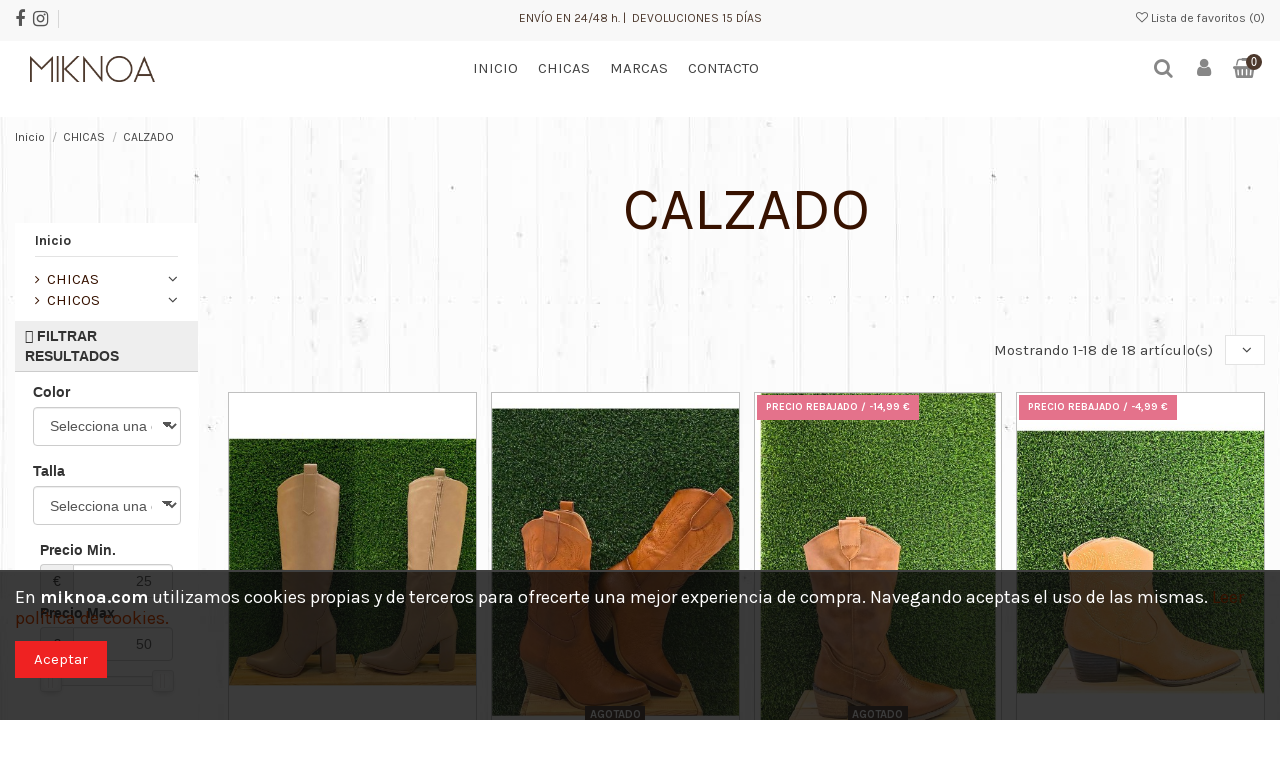

--- FILE ---
content_type: text/html; charset=utf-8
request_url: https://miknoa.com/11-CALZADO
body_size: 15960
content:
<!doctype html>
<html lang="es">

<head>
    
        
  <meta charset="utf-8">


  <meta http-equiv="x-ua-compatible" content="ie=edge">



  <title>CALZADO</title>
  <meta name="description" content="CALZADO">
  <meta name="keywords" content="CALZADO">
    
                                        <link rel="canonical" href="https://miknoa.com/11-CALZADO">
                        

   



    <meta property="og:title" content="CALZADO"/>
    <meta property="og:url" content="https://miknoa.com/11-CALZADO"/>
    <meta property="og:site_name" content="MIKNOA"/>
    <meta property="og:description" content="CALZADO">
    <meta property="og:type" content="website">
    <meta property="og:image" content="/img/byte-logo-1620823494.jpg" />





  


	


      <meta name="viewport" content="initial-scale=1,user-scalable=no,maximum-scale=1,width=device-width">
  




  <link rel="icon" type="image/vnd.microsoft.icon" href="/img/favicon.ico?1621253371">
  <link rel="shortcut icon" type="image/x-icon" href="/img/favicon.ico?1621253371">
    


      <link href="https://fonts.googleapis.com/css?family=Karla:400,700" rel="stylesheet">
    



    <link rel="stylesheet" href="https://miknoa.com/themes/warehouse/assets/cache/theme-f9da9a160.css" type="text/css" media="all">




    <script type="text/javascript" src="https://www.google.com/recaptcha/api.js?hl=es" ></script>


  <script type="text/javascript">
        var FilterProductsPro = {"CONFIGS":{"FPP_VERSION":"4.1.0","FPP_COLUMN_NAME":"#main","FPP_SEARCH_RESULTS_APAGE":false,"FPP_SHOW_TOTAL_PRODUCTS_OPTION":false,"FPP_ORDER_BY_TOTAL_PRODUCTS":false,"FPP_FILTER_SEARCH_BOX":false,"FPP_SHOW_FILTER_IN_URL":false,"FPP_SHOW_FILTER":true,"FPP_OVERRIDE_CSS":false,"FPP_OVERRIDE_JS":false,"FPP_ENABLE_DEBUG":false,"FPP_IP_DEBUG":"","FPP_SEARCHER_STICKY":true,"FPP_INFINITE_SCROLL":false,"FPP_THEME_COMPATIBILITY":true,"FPP_SHOW_TREE_FILTER_CATEGORY":false,"FPP_ENABLE_COOKIES":true,"FPP_COOKIE_TIMESTAMP":"1769672401.8457","FPP_FORCE_INDEXATION":false,"FPP_SECTIONS_REMOVE":"#home-page-tabs,#homepage-slider,#htmlcontent_top,#subcategories,#editorial_block_center,.slogan,.cat-name,.iosSlider_tb20,.advanced_banner_container,.rev_slider_wrapper,.content-top .container,.tab-content","FPP_RM":false},"GLOBALS_VARS_JS":{"control_types":{"list":1,"radio":2,"check":3,"input":4,"slider":5},"filter_types":{"custom":{"type":6,"class":"label label-primary","title":"Personalizado"},"category":{"type":1,"class":"label label-success","title":"Categor\u00eda"},"supplier":{"type":3,"class":"label label-info","title":"Proveedor"},"manufacturer":{"type":2,"class":"label label-warning","title":"Fabricante"},"attribute":{"type":5,"class":"label label-brown ","title":"Atributo"},"feature":{"type":4,"class":"label label-danger","title":"Caracter\u00edstica"},"price":{"type":7,"class":"label label-default","title":"Precio"},"input":{"type":8,"class":"label label-default","title":"Caja de texto"},"stock":{"type":9,"class":"label label-default","title":"Stock"},"condition":{"type":10,"class":"label label-default","title":"Condici\u00f3n"}}},"Msg":{"no_options_lang":"No hay opciones disponibles","choose_lang":"Elegir.."},"current_controller":"category","page_name":"category","id_current_controller":"11","query":"","tag":"","theme_name":"warehouse","fpp_static_token":"1d67dba2b026f22c4c2976406a7533a4","actions_filterproductspro":"https:\/\/miknoa.com\/module\/filterproductspro\/actions","search_filterproductspro":"https:\/\/miknoa.com\/module\/filterproductspro\/search","currencySign":"\u20ac","currencyFormat":"#,##0.00\u00a0\u00a4","currencyBlank":1,"control_types":{"LIST":1,"RADIO":2,"CHECK":3,"INPUT":4,"SLIDER":5},"instant_search":{"2":"0"}};
        var check_bellow = "Por favor, marque a continuaci\u00f3n:";
        var elementorFrontendConfig = {"isEditMode":"","stretchedSectionContainer":"","is_rtl":""};
        var iqitTheme = {"rm_sticky":"0","rm_breakpoint":0,"op_preloader":"0","cart_style":"floating","cart_confirmation":"modal","h_layout":"4","f_fixed":"","f_layout":"3","h_absolute":"0","h_sticky":"header","hw_width":"fullwidth","h_search_type":"full","pl_lazyload":true,"pl_infinity":false,"pl_rollover":true,"pl_crsl_autoplay":false,"pl_slider_ld":4,"pl_slider_d":4,"pl_slider_t":3,"pl_slider_p":2,"pp_thumbs":"bottom","pp_zoom":"inner","pp_tabs":"tabh"};
        var iqitfdc_from = 50;
        var iqitmegamenu = {"sticky":"false","containerSelector":"#wrapper > .container"};
        var iqitwishlist = {"nbProducts":0};
        var p_version = "1.7";
        var prestashop = {"cart":{"products":[],"totals":{"total":{"type":"total","label":"Total","amount":0,"value":"0,00\u00a0\u20ac"},"total_including_tax":{"type":"total","label":"Total (impuestos incl.)","amount":0,"value":"0,00\u00a0\u20ac"},"total_excluding_tax":{"type":"total","label":"Total (impuestos excl.)","amount":0,"value":"0,00\u00a0\u20ac"}},"subtotals":{"products":{"type":"products","label":"Subtotal","amount":0,"value":"0,00\u00a0\u20ac"},"discounts":null,"shipping":{"type":"shipping","label":"Transporte","amount":0,"value":"Gratis"},"tax":null},"products_count":0,"summary_string":"0 art\u00edculos","vouchers":{"allowed":1,"added":[]},"discounts":[],"minimalPurchase":0,"minimalPurchaseRequired":""},"currency":{"name":"euro","iso_code":"EUR","iso_code_num":"978","sign":"\u20ac"},"customer":{"lastname":null,"firstname":null,"email":null,"birthday":null,"newsletter":null,"newsletter_date_add":null,"optin":null,"website":null,"company":null,"siret":null,"ape":null,"is_logged":false,"gender":{"type":null,"name":null},"addresses":[]},"language":{"name":"Espa\u00f1ol (Spanish)","iso_code":"es","locale":"es-ES","language_code":"es","is_rtl":"0","date_format_lite":"d\/m\/Y","date_format_full":"d\/m\/Y H:i:s","id":1},"page":{"title":"","canonical":"https:\/\/miknoa.com\/11-CALZADO","meta":{"title":"CALZADO","description":"CALZADO","keywords":"CALZADO","robots":"index"},"page_name":"category","body_classes":{"lang-es":true,"lang-rtl":false,"country-ES":true,"currency-EUR":true,"layout-left-column":true,"page-category":true,"tax-display-enabled":true,"category-id-11":true,"category-CALZADO":true,"category-id-parent-3":true,"category-depth-level-3":true},"admin_notifications":[]},"shop":{"name":"MIKNOA","logo":"\/img\/byte-logo-1620823494.jpg","stores_icon":"\/img\/logo_stores.png","favicon":"\/img\/favicon.ico"},"urls":{"base_url":"https:\/\/miknoa.com\/","current_url":"https:\/\/miknoa.com\/11-CALZADO","shop_domain_url":"https:\/\/miknoa.com","img_ps_url":"https:\/\/miknoa.com\/img\/","img_cat_url":"https:\/\/miknoa.com\/img\/c\/","img_lang_url":"https:\/\/miknoa.com\/img\/l\/","img_prod_url":"https:\/\/miknoa.com\/img\/p\/","img_manu_url":"https:\/\/miknoa.com\/img\/m\/","img_sup_url":"https:\/\/miknoa.com\/img\/su\/","img_ship_url":"https:\/\/miknoa.com\/img\/s\/","img_store_url":"https:\/\/miknoa.com\/img\/st\/","img_col_url":"https:\/\/miknoa.com\/img\/co\/","img_url":"https:\/\/miknoa.com\/themes\/warehouse\/assets\/img\/","css_url":"https:\/\/miknoa.com\/themes\/warehouse\/assets\/css\/","js_url":"https:\/\/miknoa.com\/themes\/warehouse\/assets\/js\/","pic_url":"https:\/\/miknoa.com\/upload\/","pages":{"address":"https:\/\/miknoa.com\/direccion","addresses":"https:\/\/miknoa.com\/direcciones","authentication":"https:\/\/miknoa.com\/iniciar-sesion","cart":"https:\/\/miknoa.com\/carrito","category":"https:\/\/miknoa.com\/index.php?controller=category","cms":"https:\/\/miknoa.com\/index.php?controller=cms","contact":"https:\/\/miknoa.com\/contactenos","discount":"https:\/\/miknoa.com\/descuento","guest_tracking":"https:\/\/miknoa.com\/seguimiento-pedido-invitado","history":"https:\/\/miknoa.com\/historial-compra","identity":"https:\/\/miknoa.com\/datos-personales","index":"https:\/\/miknoa.com\/","my_account":"https:\/\/miknoa.com\/mi-cuenta","order_confirmation":"https:\/\/miknoa.com\/confirmacion-pedido","order_detail":"https:\/\/miknoa.com\/index.php?controller=order-detail","order_follow":"https:\/\/miknoa.com\/seguimiento-pedido","order":"https:\/\/miknoa.com\/pedido","order_return":"https:\/\/miknoa.com\/index.php?controller=order-return","order_slip":"https:\/\/miknoa.com\/facturas-abono","pagenotfound":"https:\/\/miknoa.com\/pagina-no-encontrada","password":"https:\/\/miknoa.com\/recuperar-contrase\u00f1a","pdf_invoice":"https:\/\/miknoa.com\/index.php?controller=pdf-invoice","pdf_order_return":"https:\/\/miknoa.com\/index.php?controller=pdf-order-return","pdf_order_slip":"https:\/\/miknoa.com\/index.php?controller=pdf-order-slip","prices_drop":"https:\/\/miknoa.com\/productos-rebajados","product":"https:\/\/miknoa.com\/index.php?controller=product","search":"https:\/\/miknoa.com\/busqueda","sitemap":"https:\/\/miknoa.com\/mapa del sitio","stores":"https:\/\/miknoa.com\/tiendas","supplier":"https:\/\/miknoa.com\/proveedor","register":"https:\/\/miknoa.com\/iniciar-sesion?create_account=1","order_login":"https:\/\/miknoa.com\/pedido?login=1"},"alternative_langs":{"es":"https:\/\/miknoa.com\/11-CALZADO"},"theme_assets":"\/themes\/warehouse\/assets\/","actions":{"logout":"https:\/\/miknoa.com\/?mylogout="},"no_picture_image":{"bySize":{"cart_default":{"url":"https:\/\/miknoa.com\/img\/p\/es-default-cart_default.jpg","width":125,"height":162},"small_default":{"url":"https:\/\/miknoa.com\/img\/p\/es-default-small_default.jpg","width":225,"height":255},"large_default":{"url":"https:\/\/miknoa.com\/img\/p\/es-default-large_default.jpg","width":381,"height":492},"home_default":{"url":"https:\/\/miknoa.com\/img\/p\/es-default-home_default.jpg","width":400,"height":548},"medium_default":{"url":"https:\/\/miknoa.com\/img\/p\/es-default-medium_default.jpg","width":452,"height":584},"thickbox_default":{"url":"https:\/\/miknoa.com\/img\/p\/es-default-thickbox_default.jpg","width":1100,"height":1422}},"small":{"url":"https:\/\/miknoa.com\/img\/p\/es-default-cart_default.jpg","width":125,"height":162},"medium":{"url":"https:\/\/miknoa.com\/img\/p\/es-default-home_default.jpg","width":400,"height":548},"large":{"url":"https:\/\/miknoa.com\/img\/p\/es-default-thickbox_default.jpg","width":1100,"height":1422},"legend":""}},"configuration":{"display_taxes_label":true,"is_catalog":false,"show_prices":true,"opt_in":{"partner":false},"quantity_discount":{"type":"discount","label":"Descuento"},"voucher_enabled":1,"return_enabled":1},"field_required":[],"breadcrumb":{"links":[{"title":"Inicio","url":"https:\/\/miknoa.com\/"},{"title":"CHICAS","url":"https:\/\/miknoa.com\/3-CHICAS"},{"title":"CALZADO","url":"https:\/\/miknoa.com\/11-CALZADO"}],"count":3},"link":{"protocol_link":"https:\/\/","protocol_content":"https:\/\/"},"time":1769707229,"static_token":"7757243bb6f08e838c56ae61892e5c20","token":"76ce1cb0f34b39df8789c085c0928756"};
        var priceDisplayPrecision = "2";
        var psemailsubscription_subscription = "https:\/\/miknoa.com\/module\/ps_emailsubscription\/subscription";
        var re_size = "normal";
        var re_theme = "light";
        var re_version = "1";
        var site_key = "6Lfo654eAAAAANW0vxqQRKLFgK1laGOvQplt3v1O";
        var there_is1 = "Hay 1 error";
        var validate_first = "No soy un robot, haga clic de nuevo en suscribirse.";
        var whitelist_m = "";
        var whitelisted = false;
        var wrong_captcha = "Captcha incorrecto.";
      </script>



  
<style type="text/css">
    #main {
        position: relative;
    }
    
</style>

<div id="content-searchers-mobile" class="hidden-dt">
    <div class="searcher-header">
        <div>
            <span>Seleccione un buscador</span>
            <a class="close-content-searcher-mobile">
                <i class="fa-pts fa-pts-times"></i>
            </a>
        </div>
    </div>
    <div class="searcher-body"></div>
</div>

<script type="text/javascript">
	(window.gaDevIds=window.gaDevIds||[]).push('d6YPbH');
	(function(i,s,o,g,r,a,m){i['GoogleAnalyticsObject']=r;i[r]=i[r]||function(){
	(i[r].q=i[r].q||[]).push(arguments)},i[r].l=1*new Date();a=s.createElement(o),
	m=s.getElementsByTagName(o)[0];a.async=1;a.src=g;m.parentNode.insertBefore(a,m)
	})(window,document,'script','https://www.google-analytics.com/analytics.js','ga');

            ga('create', 'UA-192961729-1', 'auto');
                    ga('set', 'anonymizeIp', true);
                ga('send', 'pageview');
    
    ga('require', 'ec');
</script>





    
    
    </head>

<body id="category" class="lang-es country-es currency-eur layout-left-column page-category tax-display-enabled category-id-11 category-calzado category-id-parent-3 category-depth-level-3 body-desktop-header-style-w-4">


    


<main id="main-page-content"  >
    
            

    <header id="header" class="desktop-header-style-w-4">
        
            
  <div class="header-banner">
    
  </div>




            <nav class="header-nav">
        <div class="container">
    
        <div class="row justify-content-between">
            <div class="col col-auto col-md left-nav">
                 <div class="d-inline-block"> 

<ul class="social-links _topbar">
  <li class="facebook"><a href="https://www.facebook.com/Miknoa.MKN" target="_blank"><i class="fa fa-facebook" aria-hidden="true"></i></a></li>    <li class="instagram"><a href="https://www.instagram.com/miknoa.mkn/?hl=es" target="_blank"><i class="fa fa-instagram" aria-hidden="true"></i></a></li>          </ul>

 </div>                             <div class="block-iqitlinksmanager block-iqitlinksmanager-2 block-links-inline d-inline-block">
            <ul>
                            </ul>
        </div>
    
            </div>
            <div class="col col-auto center-nav text-center">
                <div id="custom-text">
  <p style="color:#4c382c;">ENVÍO EN 24/48 h. |  DEVOLUCIONES 15 DÍAS </p>
</div>

             </div>
            <div class="col col-auto col-md right-nav text-right">
                <div class="d-inline-block">
    <a href="//miknoa.com/module/iqitwishlist/view">
        <i class="fa fa-heart-o" aria-hidden="true"></i> Lista de favoritos (<span
                id="iqitwishlist-nb"></span>)
    </a>
</div>

             </div>
        </div>

                        </div>
            </nav>
        



<div id="desktop-header" class="desktop-header-style-4">
            
<div class="header-top">
    <div id="desktop-header-container" class="container">
        <div class="row align-items-center">
                            <div class="col col-auto col-header-left">
                    <div id="desktop_logo">
                        <a href="https://miknoa.com/">
                            <img class="logo img-fluid"
                                 src="/img/byte-logo-1620823494.jpg"                                  alt="MIKNOA">
                        </a>
                    </div>
                    
                </div>
                <div class="col col-header-center col-header-menu">
                                        	<div id="iqitmegamenu-wrapper" class="iqitmegamenu-wrapper iqitmegamenu-all">
		<div class="container container-iqitmegamenu">
		<div id="iqitmegamenu-horizontal" class="iqitmegamenu  clearfix" role="navigation">

								
				<nav id="cbp-hrmenu" class="cbp-hrmenu cbp-horizontal cbp-hrsub-narrow">
					<ul>
												<li id="cbp-hrmenu-tab-1" class="cbp-hrmenu-tab cbp-hrmenu-tab-1 ">
	<a href="https://miknoa.com/" class="nav-link" >

								<span class="cbp-tab-title">
								INICIO</span>
														</a>
													</li>
												<li id="cbp-hrmenu-tab-2" class="cbp-hrmenu-tab cbp-hrmenu-tab-2  cbp-has-submeu">
	<a href="https://miknoa.com/3-CHICAS" class="nav-link" >

								<span class="cbp-tab-title">
								CHICAS <i class="fa fa-angle-down cbp-submenu-aindicator"></i></span>
														</a>
														<div class="cbp-hrsub col-5">
								<div class="cbp-hrsub-inner">
									<div class="container iqitmegamenu-submenu-container">
									
																																	



<div class="row menu_row menu-element  first_rows menu-element-id-1">
                

                                                



    <div class="col-4 cbp-menu-column cbp-menu-element menu-element-id-2 ">
        <div class="cbp-menu-column-inner">
                        
                
                
                    
                                                    <div class="row cbp-categories-row">
                                                                                                            <div class="col-12">
                                            <div class="cbp-category-link-w"><a href="https://miknoa.com/5-ROPA"
                                                                                class="cbp-column-title nav-link cbp-category-title">ROPA</a>
                                                                                                                                                    
    <ul class="cbp-links cbp-category-tree"><li ><div class="cbp-category-link-w"><a href="https://miknoa.com/13-CAMISAS">CAMISAS</a></div></li><li ><div class="cbp-category-link-w"><a href="https://miknoa.com/14-CAMISETAS">CAMISETAS</a></div></li><li ><div class="cbp-category-link-w"><a href="https://miknoa.com/15-PUNTO">PUNTO</a></div></li><li ><div class="cbp-category-link-w"><a href="https://miknoa.com/16-SUDADERAS">SUDADERAS</a></div></li><li ><div class="cbp-category-link-w"><a href="https://miknoa.com/17-CHAQUETAS">CHAQUETAS</a></div></li><li ><div class="cbp-category-link-w"><a href="https://miknoa.com/24-SHORT">SHORT</a></div></li><li ><div class="cbp-category-link-w"><a href="https://miknoa.com/25-FALDAS">FALDAS</a></div></li><li ><div class="cbp-category-link-w"><a href="https://miknoa.com/26-JEANS">JEANS</a></div></li><li ><div class="cbp-category-link-w"><a href="https://miknoa.com/27-PANTALONES">PANTALONES</a></div></li><li ><div class="cbp-category-link-w"><a href="https://miknoa.com/29-CAZADORAS">CAZADORAS</a></div></li><li ><div class="cbp-category-link-w"><a href="https://miknoa.com/30-ABRIGOS">ABRIGOS</a></div></li><li ><div class="cbp-category-link-w"><a href="https://miknoa.com/31-VESTIDOS">VESTIDOS</a></div></li></ul>

                                                                                            </div>
                                        </div>
                                                                                                </div>
                                            
                
            

            
            </div>    </div>
                                    



    <div class="col-4 cbp-menu-column cbp-menu-element menu-element-id-3 ">
        <div class="cbp-menu-column-inner">
                        
                
                
                    
                                                    <div class="row cbp-categories-row">
                                                                                                            <div class="col-12">
                                            <div class="cbp-category-link-w"><a href="https://miknoa.com/11-CALZADO"
                                                                                class="cbp-column-title nav-link cbp-category-title">CALZADO</a>
                                                                                                                                                    
    <ul class="cbp-links cbp-category-tree"><li ><div class="cbp-category-link-w"><a href="https://miknoa.com/28-BOTAS">BOTAS</a></div></li></ul>

                                                                                            </div>
                                        </div>
                                                                                                </div>
                                            
                
            

            
            </div>    </div>
                                    



    <div class="col-4 cbp-menu-column cbp-menu-element menu-element-id-4 ">
        <div class="cbp-menu-column-inner">
                        
                
                
                    
                                                    <div class="row cbp-categories-row">
                                                                                                            <div class="col-12">
                                            <div class="cbp-category-link-w"><a href="https://miknoa.com/9-COMPLEMENTOS"
                                                                                class="cbp-column-title nav-link cbp-category-title">COMPLEMENTOS</a>
                                                                                                                                                    
    <ul class="cbp-links cbp-category-tree"><li ><div class="cbp-category-link-w"><a href="https://miknoa.com/22-bolsos-monederos">BOLSOS / MONEDEROS</a></div></li></ul>

                                                                                            </div>
                                        </div>
                                                                                                </div>
                                            
                
            

            
            </div>    </div>
                            
                </div>
																					
																			</div>
								</div>
							</div>
													</li>
												<li id="cbp-hrmenu-tab-6" class="cbp-hrmenu-tab cbp-hrmenu-tab-6  cbp-has-submeu">
	<a href="https://miknoa.com/brands" class="nav-link" >

								<span class="cbp-tab-title">
								MARCAS <i class="fa fa-angle-down cbp-submenu-aindicator"></i></span>
														</a>
														<div class="cbp-hrsub col-3">
								<div class="cbp-hrsub-inner">
									<div class="container iqitmegamenu-submenu-container">
									
																																	



<div class="row menu_row menu-element  first_rows menu-element-id-1">
                

                                                



    <div class="col-12 cbp-menu-column cbp-menu-element menu-element-id-2 ">
        <div class="cbp-menu-column-inner">
                        
                
                                    <ul class="cbp-manufacturers row">
                                                                                                                <li class="col-6 transition-opacity-300">
                                    <a href="https://miknoa.com/brand/1-jacqueline-de-yong"
                                       title="Manufacturer - JACQUELINE DE YONG">
                                        <img src="https://miknoa.com/img/m/1-small_default.jpg"
                                             class="img-fluid logo_manufacturer "  width="225" height="255"                                             alt="Manufacturer - JACQUELINE DE YONG"/>
                                    </a>
                                </li>
                                                                                                                                            <li class="col-6 transition-opacity-300">
                                    <a href="https://miknoa.com/brand/3-noisy-may"
                                       title="Manufacturer - NOISY MAY">
                                        <img src="https://miknoa.com/img/m/3-small_default.jpg"
                                             class="img-fluid logo_manufacturer "  width="225" height="255"                                             alt="Manufacturer - NOISY MAY"/>
                                    </a>
                                </li>
                                                                                                                                            <li class="col-6 transition-opacity-300">
                                    <a href="https://miknoa.com/brand/4-tiffosi"
                                       title="Manufacturer - TIFFOSI">
                                        <img src="https://miknoa.com/img/m/4-small_default.jpg"
                                             class="img-fluid logo_manufacturer "  width="225" height="255"                                             alt="Manufacturer - TIFFOSI"/>
                                    </a>
                                </li>
                                                                                                                                            <li class="col-6 transition-opacity-300">
                                    <a href="https://miknoa.com/brand/2-vero-moda"
                                       title="Manufacturer - VERO MODA">
                                        <img src="https://miknoa.com/img/m/2-small_default.jpg"
                                             class="img-fluid logo_manufacturer "  width="225" height="255"                                             alt="Manufacturer - VERO MODA"/>
                                    </a>
                                </li>
                                                                        </ul>
                
            

            
            </div>    </div>
                            
                </div>
																					
																			</div>
								</div>
							</div>
													</li>
												<li id="cbp-hrmenu-tab-5" class="cbp-hrmenu-tab cbp-hrmenu-tab-5 ">
	<a href="/contactenos" class="nav-link" >

								<span class="cbp-tab-title">
								CONTACTO</span>
														</a>
													</li>
											</ul>
				</nav>
		</div>
		</div>
		<div id="sticky-cart-wrapper"></div>
	</div>

<div id="_desktop_iqitmegamenu-mobile">
	<ul id="iqitmegamenu-mobile">
		


	
	<li><a href="/">INICIO</a></li><li><span class="mm-expand"><i class="fa fa-angle-down expand-icon" aria-hidden="true"></i><i class="fa fa-angle-up close-icon" aria-hidden="true"></i></span><a href="https://miknoa.com/3-CHICAS">CHICAS</a>
	<ul><li><span class="mm-expand"><i class="fa fa-angle-down expand-icon" aria-hidden="true"></i><i class="fa fa-angle-up close-icon" aria-hidden="true"></i></span><a href="https://miknoa.com/5-ROPA">ROPA</a>
	<ul><li><a href="https://miknoa.com/13-CAMISAS">CAMISAS</a></li><li><a href="https://miknoa.com/14-CAMISETAS">CAMISETAS</a></li><li><a href="https://miknoa.com/15-PUNTO">PUNTO</a></li><li><a href="https://miknoa.com/16-SUDADERAS">SUDADERAS</a></li><li><a href="https://miknoa.com/17-CHAQUETAS">CHAQUETAS</a></li><li><a href="https://miknoa.com/24-SHORT">SHORT</a></li><li><a href="https://miknoa.com/25-FALDAS">FALDAS</a></li><li><a href="https://miknoa.com/26-JEANS">JEANS</a></li><li><a href="https://miknoa.com/27-PANTALONES">PANTALONES</a></li><li><a href="https://miknoa.com/29-CAZADORAS">CAZADORAS</a></li><li><a href="https://miknoa.com/30-ABRIGOS">ABRIGOS</a></li><li><a href="https://miknoa.com/31-VESTIDOS">VESTIDOS</a></li></ul></li><li><span class="mm-expand"><i class="fa fa-angle-down expand-icon" aria-hidden="true"></i><i class="fa fa-angle-up close-icon" aria-hidden="true"></i></span><a href="https://miknoa.com/7-OFERTAS">OFERTAS</a>
	<ul><li><a href="https://miknoa.com/33-OFERTAS">OFERTAS</a></li></ul></li><li><span class="mm-expand"><i class="fa fa-angle-down expand-icon" aria-hidden="true"></i><i class="fa fa-angle-up close-icon" aria-hidden="true"></i></span><a href="https://miknoa.com/9-COMPLEMENTOS">COMPLEMENTOS</a>
	<ul><li><a href="https://miknoa.com/22-bolsos-monederos">BOLSOS / MONEDEROS</a></li></ul></li><li><span class="mm-expand"><i class="fa fa-angle-down expand-icon" aria-hidden="true"></i><i class="fa fa-angle-up close-icon" aria-hidden="true"></i></span><a href="https://miknoa.com/11-CALZADO">CALZADO</a>
	<ul><li><a href="https://miknoa.com/28-BOTAS">BOTAS</a></li></ul></li></ul></li><li><span class="mm-expand"><i class="fa fa-angle-down expand-icon" aria-hidden="true"></i><i class="fa fa-angle-up close-icon" aria-hidden="true"></i></span><a href="https://miknoa.com/4-CHICOS">CHICOS</a>
	<ul><li><span class="mm-expand"><i class="fa fa-angle-down expand-icon" aria-hidden="true"></i><i class="fa fa-angle-up close-icon" aria-hidden="true"></i></span><a href="https://miknoa.com/6-ROPA">ROPA</a>
	<ul><li><a href="https://miknoa.com/18-CAMISAS">CAMISAS</a></li><li><a href="https://miknoa.com/19-CAMISETAS">CAMISETAS</a></li><li><a href="https://miknoa.com/20-SUDADERAS">SUDADERAS</a></li><li><a href="https://miknoa.com/21-PUNTO">PUNTO</a></li><li><a href="https://miknoa.com/32-ABRIGOS">ABRIGOS</a></li></ul></li><li><a href="https://miknoa.com/8-OFERTAS">OFERTAS</a></li><li><span class="mm-expand"><i class="fa fa-angle-down expand-icon" aria-hidden="true"></i><i class="fa fa-angle-up close-icon" aria-hidden="true"></i></span><a href="https://miknoa.com/10-COMPLEMENTOS">COMPLEMENTOS</a>
	<ul><li><a href="https://miknoa.com/23-BOLSOS">BOLSOS</a></li></ul></li><li><a href="https://miknoa.com/12-CALZADO">CALZADO</a></li></ul></li><li><a href="/7-OFERTAS">OFERTAS CHICAS</a></li><li><a href="/8-OFERTAS">OFERTAS CHICOS</a></li><li><a href="/novedades">NOVEDADES</a></li><li><a href="/contactenos">CONTACTO</a></li>
	</ul>
</div>

                    
                </div>
                        <div class="col col-auto col-header-right">
                <div class="row no-gutters justify-content-end">
                                            <div id="header-search-btn" class="col col-auto header-btn-w header-search-btn-w">
    <a data-toggle="dropdown" id="header-search-btn-drop"  class="header-btn header-search-btn" data-display="static">
        <i class="fa fa-search fa-fw icon" aria-hidden="true"></i>
        <span class="title">Buscar</span>
    </a>
        <div class="dropdown-menu-custom  dropdown-menu">
        <div class="dropdown-content modal-backdrop fullscreen-search">
            
<!-- Block search module TOP -->
<div id="search_widget" class="search-widget" data-search-controller-url="//miknoa.com/busqueda?order=product.position.desc">
    <form method="get" action="//miknoa.com/busqueda?order=product.position.desc">
        <input type="hidden" name="controller" value="search">
        <div class="input-group">
            <input type="hidden" name="order" value="product.position.desc" />
            <input type="text" name="s" value="" data-all-text="Mostrar todos los resultados"
                   placeholder="Busca en nuestro catálogo" class="form-control form-search-control" />
            <button type="submit" class="search-btn">
                <i class="fa fa-search"></i>
            </button>
        </div>
    </form>
</div>
<!-- /Block search module TOP -->

            <div id="fullscreen-search-backdrop"></div>
        </div>
    </div>
    </div>
                    
                    
                                            <div id="header-user-btn" class="col col-auto header-btn-w header-user-btn-w">
            <a href="https://miknoa.com/mi-cuenta"
           title="Acceda a su cuenta de cliente"
           rel="nofollow" class="header-btn header-user-btn">
            <i class="fa fa-user fa-fw icon" aria-hidden="true"></i>
            <span class="title">Iniciar sesión</span>
        </a>
    </div>
                                        

                    

                                            
                                                    <div id="ps-shoppingcart-wrapper" class="col col-auto">
    <div id="ps-shoppingcart"
         class="header-btn-w header-cart-btn-w ps-shoppingcart dropdown">
         <div id="blockcart" class="blockcart cart-preview"
         data-refresh-url="//miknoa.com/module/ps_shoppingcart/ajax">
        <a id="cart-toogle" class="cart-toogle header-btn header-cart-btn" data-toggle="dropdown" data-display="static">
            <i class="fa fa-shopping-bag fa-fw icon" aria-hidden="true"><span class="cart-products-count-btn">0</span></i>
            <span class="info-wrapper">
            <span class="title">Carrito</span>
            <span class="cart-toggle-details">
            <span class="text-faded cart-separator"> / </span>
                            Vacío
                        </span>
            </span>
        </a>
        <div id="_desktop_blockcart-content" class="dropdown-menu-custom dropdown-menu">
    <div id="blockcart-content" class="blockcart-content" >
        <div class="cart-title">
            <span class="modal-title">Tu carrito</span>
            <button type="button" id="js-cart-close" class="close">
                <span>×</span>
            </button>
            <hr>
        </div>
                    <span class="no-items">No hay artículos en su carrito</span>
            </div>
</div> </div>




    </div>
</div>
                                                
                                    </div>
                
            </div>
            <div class="col-12">
                <div class="row">
                    
                </div>
            </div>
        </div>
    </div>
</div>


    </div>



    <div id="mobile-header" class="mobile-header-style-1">
                    <div id="mobile-header-sticky">
    <div class="container">
        <div class="mobile-main-bar">
            <div class="row no-gutters align-items-center row-mobile-header">
                <div class="col col-auto col-mobile-btn col-mobile-btn-menu col-mobile-menu-push">
                    <a class="m-nav-btn" data-toggle="dropdown" data-display="static"><i class="fa fa-bars" aria-hidden="true"></i>
                        <span>Menú</span></a>
                    <div id="_mobile_iqitmegamenu-mobile" class="dropdown-menu-custom dropdown-menu"></div>
                </div>
                <div id="mobile-btn-search" class="col col-auto col-mobile-btn col-mobile-btn-search">
                    <a class="m-nav-btn" data-toggle="dropdown" data-display="static"><i class="fa fa-search" aria-hidden="true"></i>
                        <span>Buscar</span></a>
                    <div id="search-widget-mobile" class="dropdown-content dropdown-menu dropdown-mobile search-widget">
                        <form method="get" action="https://miknoa.com/busqueda">
                            <input type="hidden" name="controller" value="search">
                            <div class="input-group">
                                <input type="text" name="s" value=""
                                       placeholder="Buscar" data-all-text="Mostrar todos los resultados" class="form-control form-search-control">
                                <button type="submit" class="search-btn">
                                    <i class="fa fa-search"></i>
                                </button>
                            </div>
                        </form>
                    </div>
                </div>
                <div class="col col-mobile-logo text-center">
                    <a href="https://miknoa.com/">
                        <img class="logo img-fluid"
                             src="/img/byte-logo-1620823494.jpg"                              alt="MIKNOA">
                    </a>
                </div>
                <div class="col col-auto col-mobile-btn col-mobile-btn-account">
                    <a href="https://miknoa.com/mi-cuenta" class="m-nav-btn"><i class="fa fa-user" aria-hidden="true"></i>
                        <span>Iniciar sesión</span></a>
                </div>
                
                                <div class="col col-auto col-mobile-btn col-mobile-btn-cart ps-shoppingcart dropdown">
                    <div id="mobile-cart-wrapper">
                    <a id="mobile-cart-toogle"  class="m-nav-btn" data-toggle="dropdown" data-display="static"><i class="fa fa-shopping-bag mobile-bag-icon" aria-hidden="true"><span id="mobile-cart-products-count" class="cart-products-count cart-products-count-btn">
                                
                                                                    0
                                                                
                            </span></i>
                        <span>Carrito</span></a>
                    <div id="_mobile_blockcart-content" class="dropdown-menu-custom dropdown-menu"></div>
                    </div>
                </div>
                            </div>
        </div>
    </div>
</div>


            </div>

        
    </header>

    <section id="wrapper">
        
        

<div class="container">
<nav data-depth="3" class="breadcrumb">
                <div class="row align-items-center">
                <div class="col">
                    <ol itemscope itemtype="https://schema.org/BreadcrumbList">
                        
                                                            
                                    <li itemprop="itemListElement" itemscope
                                        itemtype="http://schema.org/ListItem">
                                        <a  itemtype="http://schema.org/Thing"
                                            itemprop="item" href="https://miknoa.com/" >
                                            <span itemprop="name">Inicio</span>
                                        </a>
                                        <meta itemprop="position" content="1">
                                    </li>
                                
                                                            
                                    <li itemprop="itemListElement" itemscope
                                        itemtype="http://schema.org/ListItem">
                                        <a  itemtype="http://schema.org/Thing"
                                            itemprop="item" href="https://miknoa.com/3-CHICAS" >
                                            <span itemprop="name">CHICAS</span>
                                        </a>
                                        <meta itemprop="position" content="2">
                                    </li>
                                
                                                            
                                    <li itemprop="itemListElement" itemscope
                                        itemtype="http://schema.org/ListItem">
                                        <a  itemtype="http://schema.org/Thing"
                                            itemprop="item" href="https://miknoa.com/11-CALZADO" >
                                            <span itemprop="name">CALZADO</span>
                                        </a>
                                        <meta itemprop="position" content="3">
                                    </li>
                                
                                                    
                    </ol>
                </div>
                <div class="col col-auto"> </div>
            </div>
            </nav>
</div>
        <div id="inner-wrapper" class="container">
            
            
                
<aside id="notifications">
    
    
    
    </aside>
            

            
                <div class="row">
            

                
 <div id="content-wrapper"
         class="left-column col-12 col-md-9 col-lg-10">
        
        
    <section id="main">
        
    <div id="js-product-list-header">
            <h1 class="h1 page-title"><span>CALZADO</span></h1>
    </div>


                                    

    
    

        <section id="products">
                            
                    <div id="">
                        
                    </div>
                
                <div id="">
                    
                        <div id="js-product-list-top" class="products-selection">
    <div class="row align-items-center justify-content-between small-gutters">
                    <div class="col col-auto facated-toggler"></div>
        
                                                                                                            
        
                    <div class="col col-auto">
            <span class="showing hidden-sm-down">
            Mostrando 1-18 de 18 artículo(s)
            </span>
                
                    
<div class="products-sort-nb-dropdown products-sort-order dropdown">
    <a class="select-title expand-more form-control" rel="nofollow" data-toggle="dropdown" data-display="static" aria-haspopup="true" aria-expanded="false">
       <span class="select-title-name"></span>
        <i class="fa fa-angle-down" aria-hidden="true"></i>
    </a>
    <div class="dropdown-menu">
                                <a
                    rel="nofollow"
                    href="https://miknoa.com/11-CALZADO?order=product.position.desc"
                    class="select-list dropdown-item js-search-link"
            >
                Relevancia
            </a>
                                <a
                    rel="nofollow"
                    href="https://miknoa.com/11-CALZADO?order=product.name.asc"
                    class="select-list dropdown-item js-search-link"
            >
                Nombre, A a Z
            </a>
                                <a
                    rel="nofollow"
                    href="https://miknoa.com/11-CALZADO?order=product.name.desc"
                    class="select-list dropdown-item js-search-link"
            >
                Nombre, Z a A
            </a>
                                <a
                    rel="nofollow"
                    href="https://miknoa.com/11-CALZADO?order=product.price.asc"
                    class="select-list dropdown-item js-search-link"
            >
                Precio: de más bajo a más alto
            </a>
                                <a
                    rel="nofollow"
                    href="https://miknoa.com/11-CALZADO?order=product.price.desc"
                    class="select-list dropdown-item js-search-link"
            >
                Precio, de más alto a más bajo
            </a>
            </div>
</div>

                
            </div>
            </div>
</div>

                    
                </div>
                                <div id="">
                    
                        <div id="facets-loader-icon"><i class="fa fa-circle-o-notch fa-spin"></i></div>
                        <div id="js-product-list">
    <div class="products row products-grid">
                    
                                    
    <div class="js-product-miniature-wrapper         col-6 col-md-4 col-lg-3 col-xl-3     ">
        <article
                class="product-miniature product-miniature-default product-miniature-grid product-miniature-layout-2 js-product-miniature"
                data-id-product="522"
                data-id-product-attribute="6643"
                itemscope itemtype="https://schema.org/Product"

        >

        
                        
    
    <div class="thumbnail-container">
        <a href="https://miknoa.com/BOTAS/522-6643-bota-alta.html#" class="thumbnail product-thumbnail">

                            <img
                                                                                    data-src="https://miknoa.com/1940-home_default/bota-alta.jpg"
                                src="/themes/warehouse/assets/img/blank.png"
                                                                            alt="BOTA ALTA"
                        data-full-size-image-url="https://miknoa.com/1940-thickbox_default/bota-alta.jpg"
                        width="400"
                        height="548"
                        class="img-fluid js-lazy-product-image product-thumbnail-first"
                >
            
                                                                                                                                </a>

        
            <ul class="product-flags">
                            </ul>
        

                
            <div class="product-functional-buttons product-functional-buttons-bottom">
                <div class="product-functional-buttons-links">
                    <a href="#" class="btn-iqitwishlist-add js-iqitwishlist-add"  data-id-product="522" data-id-product-attribute="6643"
   data-url="//miknoa.com/module/iqitwishlist/actions" data-toggle="tooltip" title="Añádelo a tu lista de favoritos">
    <i class="fa fa-heart-o not-added" aria-hidden="true"></i> <i class="fa fa-heart added" aria-hidden="true"></i>
</a>

                    
                        <a class="js-quick-view-iqit" href="#" data-link-action="quickview" data-toggle="tooltip"
                           title="Vista rápida">
                            <i class="fa fa-eye" aria-hidden="true"></i></a>
                    
                </div>
            </div>
        
        
                
            <div class="product-availability">
                                    <span class="badge product-available">Artículo disponible con diferentes opciones</span>
                                </div>
        
        
    </div>




<div class="product-description">

    
    <div class="row extra-small-gutters justify-content-end">
        <div class="col">
            
                                    <div class="product-category-name text-muted">BOTAS</div>            

            
                <h3 class="h3 product-title" itemprop="name">
                    <a href="https://miknoa.com/BOTAS/522-6643-bota-alta.html#">BOTA ALTA</a>
                </h3>
            

            
                            

            
                                    <div class="product-reference text-muted">9327</div>            


            
                                    <div class="products-variants">
                                                    <div class="variant-links">
      <a href="https://miknoa.com/BOTAS/522-6649-bota-alta.html#/53-color-beige/100-talla-41"
       class="color"
       title="BEIGE"
       style="background-color: #BEAA58"           ><span class="sr-only">BEIGE</span></a>
    <span class="js-count count"></span>
</div>                                            </div>
                            

        </div>
        <div class="col col-auto product-miniature-right">

            
                                    <div class="product-price-and-shipping"
                         itemprop="offers"
                         itemscope
                         itemtype="https://schema.org/Offer">
                        <meta itemprop="priceCurrency" content="EUR">                        
                        <span itemprop="price" class="product-price" content="49.99">49,99 €</span>
                                                
                        
                    </div>
                            

            
                <!--script type="text/javascript" src="/modules/bfshopquickorder/views/js/jsAtt.js" ></script-->
<form action="https://miknoa.com/carrito" method="post" id="add-to-cart-or-refresh" class="add-to-cart-or-refresh-home">
    <input type="hidden" name="token" value="7757243bb6f08e838c56ae61892e5c20">
    <input type="hidden" name="id_product" value="522" class="product_page_product_id">
    <input type="hidden" name="id_customization" value="0" class="product_customization_id">
            
        <!-- Group of Attributes-->
                    <ul class="fadeInLeft" id="g-522_1">
           
                <!-- Each of Attribute -->
                                                      <label>
                                        <input class="input-radio" type="radio" data-att-name="BEIGE" data-product-attribute="0" onclick="show('g-522_1','miknoa.com/1940-home_default/bota-alta.jpg','37 41 ')"  name="group[0]" value="53">
                    <span class="color" style="background-color: #BEAA58"><span class="sr-only">BEIGE</span></span>
                                </label>
                        </ul>
        <div class="qty" style="display: none;">
          <div class="input-group bootstrap-touchspin"><span class="input-group-addon bootstrap-touchspin-prefix" style="display: none;"></span>
          <input type="text" name="qty" id="quantity_wanted" value="1" class="input-group form-control" min="1" style="display: block;">
          <span class="input-group-addon bootstrap-touchspin-postfix" style="display: none;"></span><span class="input-group-btn-vertical">
              <button class="btn btn-touchspin js-touchspin bootstrap-touchspin-up" type="button"><i class="material-icons touchspin-up">
              </i></button><button class="btn btn-touchspin js-touchspin bootstrap-touchspin-down" type="button"><i class="material-icons touchspin-down"></i>
            </button></span></div>
        </div>

        
        <!-- Group of Attributes-->
                <ul class="fadeInLeft" id="g-522_2" style="display: none;">
            
                <!-- Each of Attribute -->
                                <label>
                                        <input class="input-radio" type="radio" data-att-name="37" data-product-attribute="1" onclick="show('g-522_2','','')"  name="group[1]" value="96">
                    <span class="radio-label">37</span>
                                </label>
                <!-- Each of Attribute -->
                                <label>
                                        <input class="input-radio" type="radio" data-att-name="41" data-product-attribute="1" onclick="show('g-522_2','','')"  name="group[1]" value="100">
                    <span class="radio-label">41</span>
                                </label>
                        </ul>
        <div class="qty" style="display: none;">
          <div class="input-group bootstrap-touchspin"><span class="input-group-addon bootstrap-touchspin-prefix" style="display: none;"></span>
          <input type="text" name="qty" id="quantity_wanted" value="1" class="input-group form-control" min="1" style="display: block;">
          <span class="input-group-addon bootstrap-touchspin-postfix" style="display: none;"></span><span class="input-group-btn-vertical">
              <button class="btn btn-touchspin js-touchspin bootstrap-touchspin-up" type="button"><i class="material-icons touchspin-up">
              </i></button><button class="btn btn-touchspin js-touchspin bootstrap-touchspin-down" type="button"><i class="material-icons touchspin-down"></i>
            </button></span></div>
        </div>

                <button id="g-522_3" class="fadeInLeft btn btn-primary add-to-cart" data-button-action="add-to-cart" onclick="show('g-522_3')" type="submit" style="display: none;">
            <i class="material-icons shopping-cart"></i>
            Añadir al carrito
        </button>
                <button id="g-522_4" class="fadeInLeft btn btn-secondary" data-last="yes" type="button" onclick="show('g-522_4')" style="display: none;">
            <i class="material-icons"></i>
            Cancelar
        </button>
</form>
            
        </div>
    </div>

    
        <div class="product-description-short text-muted">
            BOTA ALTA, PIEL SINTETICA. TACON 9.5 CM. CAÑA 39 CM Y CREMALLERA LATERAL.
        </div>
    

    
        <div class="product-add-cart">
            <a href="https://miknoa.com/BOTAS/522-6643-bota-alta.html#"
           class="btn btn-product-list"
        > Ver
        </a>
    </div>    

    
        
    

</div>
        
        
        </article>
    </div>

                            
                    
                                    
    <div class="js-product-miniature-wrapper         col-6 col-md-4 col-lg-3 col-xl-3     ">
        <article
                class="product-miniature product-miniature-default product-miniature-grid product-miniature-layout-2 js-product-miniature"
                data-id-product="521"
                data-id-product-attribute="6631"
                itemscope itemtype="https://schema.org/Product"

        >

        
                        
    
    <div class="thumbnail-container">
        <a href="https://miknoa.com/BOTAS/521-6631-campera-baja.html#" class="thumbnail product-thumbnail">

                            <img
                                                                                    data-src="https://miknoa.com/1939-home_default/campera-baja.jpg"
                                src="/themes/warehouse/assets/img/blank.png"
                                                                            alt="CAMPERA BAJA"
                        data-full-size-image-url="https://miknoa.com/1939-thickbox_default/campera-baja.jpg"
                        width="400"
                        height="548"
                        class="img-fluid js-lazy-product-image product-thumbnail-first"
                >
            
                                                                                                                                </a>

        
            <ul class="product-flags">
                            </ul>
        

                
            <div class="product-functional-buttons product-functional-buttons-bottom">
                <div class="product-functional-buttons-links">
                    <a href="#" class="btn-iqitwishlist-add js-iqitwishlist-add"  data-id-product="521" data-id-product-attribute="6631"
   data-url="//miknoa.com/module/iqitwishlist/actions" data-toggle="tooltip" title="Añádelo a tu lista de favoritos">
    <i class="fa fa-heart-o not-added" aria-hidden="true"></i> <i class="fa fa-heart added" aria-hidden="true"></i>
</a>

                    
                        <a class="js-quick-view-iqit" href="#" data-link-action="quickview" data-toggle="tooltip"
                           title="Vista rápida">
                            <i class="fa fa-eye" aria-hidden="true"></i></a>
                    
                </div>
            </div>
        
        
                
            <div class="product-availability">
                                    <span class="badge product-unavailable">AGOTADO</span>
                                </div>
        
        
    </div>




<div class="product-description">

    
    <div class="row extra-small-gutters justify-content-end">
        <div class="col">
            
                                    <div class="product-category-name text-muted">BOTAS</div>            

            
                <h3 class="h3 product-title" itemprop="name">
                    <a href="https://miknoa.com/BOTAS/521-6631-campera-baja.html#">CAMPERA BAJA</a>
                </h3>
            

            
                            

            
                                    <div class="product-reference text-muted">8558A</div>            


            
                            

        </div>
        <div class="col col-auto product-miniature-right">

            
                                    <div class="product-price-and-shipping"
                         itemprop="offers"
                         itemscope
                         itemtype="https://schema.org/Offer">
                        <meta itemprop="priceCurrency" content="EUR">                        
                        <span itemprop="price" class="product-price" content="49.99">49,99 €</span>
                                                
                        
                    </div>
                            

            
                <!--script type="text/javascript" src="/modules/bfshopquickorder/views/js/jsAtt.js" ></script-->
<form action="https://miknoa.com/carrito" method="post" id="add-to-cart-or-refresh" class="add-to-cart-or-refresh-home">
    <input type="hidden" name="token" value="7757243bb6f08e838c56ae61892e5c20">
    <input type="hidden" name="id_product" value="521" class="product_page_product_id">
    <input type="hidden" name="id_customization" value="0" class="product_customization_id">
                    <button id="g-521_1" class="fadeInLeft btn btn-primary add-to-cart" data-button-action="add-to-cart" onclick="show('g-521_1')" type="submit" style="display: none;">
            <i class="material-icons shopping-cart"></i>
            Añadir al carrito
        </button>
                <button id="g-521_2" class="fadeInLeft btn btn-secondary" data-last="yes" type="button" onclick="show('g-521_2')" style="display: none;">
            <i class="material-icons"></i>
            Cancelar
        </button>
</form>
            
        </div>
    </div>

    
        <div class="product-description-short text-muted">
            BOTA CAMPERA CAMEL, PIEL SINTETICA. CAÑA 30 CM. TACON 7.5CM.
        </div>
    

    
        <div class="product-add-cart">
            <a href="https://miknoa.com/BOTAS/521-6631-campera-baja.html#"
           class="btn btn-product-list"
        > Ver
        </a>
    </div>    

    
        
    

</div>
        
        
        </article>
    </div>

                            
                    
                                    
    <div class="js-product-miniature-wrapper         col-6 col-md-4 col-lg-3 col-xl-3     ">
        <article
                class="product-miniature product-miniature-default product-miniature-grid product-miniature-layout-2 js-product-miniature"
                data-id-product="255"
                data-id-product-attribute="3383"
                itemscope itemtype="https://schema.org/Product"

        >

        
                        
    
    <div class="thumbnail-container">
        <a href="https://miknoa.com/BOTAS/255-3383-campera--camel.html#" class="thumbnail product-thumbnail">

                            <img
                                                                                    data-src="https://miknoa.com/763-home_default/campera--camel.jpg"
                                src="/themes/warehouse/assets/img/blank.png"
                                                                            alt="CAMPERA  CAMEL"
                        data-full-size-image-url="https://miknoa.com/763-thickbox_default/campera--camel.jpg"
                        width="400"
                        height="548"
                        class="img-fluid js-lazy-product-image product-thumbnail-first"
                >
            
                                                                                                                                                <img
                                src="/themes/warehouse/assets/img/blank.png"
                                data-src="https://miknoa.com/764-home_default/campera--camel.jpg"
                                width="400"
                                height="548"
                                alt="CAMPERA  CAMEL 2"
                                class="img-fluid js-lazy-product-image product-thumbnail-second"
                            >
                                                                </a>

        
            <ul class="product-flags">
                                    <li class="product-flag discount">Precio rebajado
                                                    <span class="flag-discount-value"> /
                                                            -14,99 €
                                                        </span>
                                            </li>
                            </ul>
        

                
            <div class="product-functional-buttons product-functional-buttons-bottom">
                <div class="product-functional-buttons-links">
                    <a href="#" class="btn-iqitwishlist-add js-iqitwishlist-add"  data-id-product="255" data-id-product-attribute="3383"
   data-url="//miknoa.com/module/iqitwishlist/actions" data-toggle="tooltip" title="Añádelo a tu lista de favoritos">
    <i class="fa fa-heart-o not-added" aria-hidden="true"></i> <i class="fa fa-heart added" aria-hidden="true"></i>
</a>

                    
                        <a class="js-quick-view-iqit" href="#" data-link-action="quickview" data-toggle="tooltip"
                           title="Vista rápida">
                            <i class="fa fa-eye" aria-hidden="true"></i></a>
                    
                </div>
            </div>
        
        
                
            <div class="product-availability">
                                    <span class="badge product-unavailable">AGOTADO</span>
                                </div>
        
        
    </div>




<div class="product-description">

            
    
    <div class="row extra-small-gutters justify-content-end">
        <div class="col">
            
                                    <div class="product-category-name text-muted">BOTAS</div>            

            
                <h3 class="h3 product-title" itemprop="name">
                    <a href="https://miknoa.com/BOTAS/255-3383-campera--camel.html#">CAMPERA  CAMEL</a>
                </h3>
            

            
                            

            
                                    <div class="product-reference text-muted">TY1036</div>            


            
                            

        </div>
        <div class="col col-auto product-miniature-right">

            
                                    <div class="product-price-and-shipping"
                         itemprop="offers"
                         itemscope
                         itemtype="https://schema.org/Offer">
                        <meta itemprop="priceCurrency" content="EUR">                        
                        <span itemprop="price" class="product-price" content="25">25,00 €</span>
                                                    
                            <span class="regular-price text-muted">39,99 €</span>
                                                
                        
                    </div>
                            

            
                <!--script type="text/javascript" src="/modules/bfshopquickorder/views/js/jsAtt.js" ></script-->
<form action="https://miknoa.com/carrito" method="post" id="add-to-cart-or-refresh" class="add-to-cart-or-refresh-home">
    <input type="hidden" name="token" value="7757243bb6f08e838c56ae61892e5c20">
    <input type="hidden" name="id_product" value="255" class="product_page_product_id">
    <input type="hidden" name="id_customization" value="0" class="product_customization_id">
                    <button id="g-255_1" class="fadeInLeft btn btn-primary add-to-cart" data-button-action="add-to-cart" onclick="show('g-255_1')" type="submit" style="display: none;">
            <i class="material-icons shopping-cart"></i>
            Añadir al carrito
        </button>
                <button id="g-255_2" class="fadeInLeft btn btn-secondary" data-last="yes" type="button" onclick="show('g-255_2')" style="display: none;">
            <i class="material-icons"></i>
            Cancelar
        </button>
</form>
            
        </div>
    </div>

    
        <div class="product-description-short text-muted">
            CAMPERA TACON 5CM , MUY COMODA
        </div>
    

    
        <div class="product-add-cart">
            <a href="https://miknoa.com/BOTAS/255-3383-campera--camel.html#"
           class="btn btn-product-list"
        > Ver
        </a>
    </div>    

    
        
    

</div>
        
        
        </article>
    </div>

                            
                    
                                    
    <div class="js-product-miniature-wrapper         col-6 col-md-4 col-lg-3 col-xl-3     ">
        <article
                class="product-miniature product-miniature-default product-miniature-grid product-miniature-layout-2 js-product-miniature"
                data-id-product="254"
                data-id-product-attribute="3371"
                itemscope itemtype="https://schema.org/Product"

        >

        
                        
    
    <div class="thumbnail-container">
        <a href="https://miknoa.com/BOTAS/254-3371-botin-campero.html#" class="thumbnail product-thumbnail">

                            <img
                                                                                    data-src="https://miknoa.com/761-home_default/botin-campero.jpg"
                                src="/themes/warehouse/assets/img/blank.png"
                                                                            alt="BOTIN CAMPERO"
                        data-full-size-image-url="https://miknoa.com/761-thickbox_default/botin-campero.jpg"
                        width="400"
                        height="548"
                        class="img-fluid js-lazy-product-image product-thumbnail-first"
                >
            
                                                                                                                                                <img
                                src="/themes/warehouse/assets/img/blank.png"
                                data-src="https://miknoa.com/762-home_default/botin-campero.jpg"
                                width="400"
                                height="548"
                                alt="BOTIN CAMPERO 2"
                                class="img-fluid js-lazy-product-image product-thumbnail-second"
                            >
                                                                </a>

        
            <ul class="product-flags">
                                    <li class="product-flag discount">Precio rebajado
                                                    <span class="flag-discount-value"> /
                                                            -4,99 €
                                                        </span>
                                            </li>
                            </ul>
        

                
            <div class="product-functional-buttons product-functional-buttons-bottom">
                <div class="product-functional-buttons-links">
                    <a href="#" class="btn-iqitwishlist-add js-iqitwishlist-add"  data-id-product="254" data-id-product-attribute="3371"
   data-url="//miknoa.com/module/iqitwishlist/actions" data-toggle="tooltip" title="Añádelo a tu lista de favoritos">
    <i class="fa fa-heart-o not-added" aria-hidden="true"></i> <i class="fa fa-heart added" aria-hidden="true"></i>
</a>

                    
                        <a class="js-quick-view-iqit" href="#" data-link-action="quickview" data-toggle="tooltip"
                           title="Vista rápida">
                            <i class="fa fa-eye" aria-hidden="true"></i></a>
                    
                </div>
            </div>
        
        
                
            <div class="product-availability">
                                    <span class="badge product-available">Artículo disponible con diferentes opciones</span>
                                </div>
        
        
    </div>




<div class="product-description">

            
    
    <div class="row extra-small-gutters justify-content-end">
        <div class="col">
            
                                    <div class="product-category-name text-muted">BOTAS</div>            

            
                <h3 class="h3 product-title" itemprop="name">
                    <a href="https://miknoa.com/BOTAS/254-3371-botin-campero.html#">BOTIN CAMPERO</a>
                </h3>
            

            
                            

            
                                    <div class="product-reference text-muted">HF977</div>            


            
                                    <div class="products-variants">
                                                    <div class="variant-links">
      <a href="https://miknoa.com/BOTAS/254-3375-botin-campero.html#/50-color-camel/97-talla-39"
       class="color"
       title="CAMEL"
       style="background-color: #808000"           ><span class="sr-only">CAMEL</span></a>
    <span class="js-count count"></span>
</div>                                            </div>
                            

        </div>
        <div class="col col-auto product-miniature-right">

            
                                    <div class="product-price-and-shipping"
                         itemprop="offers"
                         itemscope
                         itemtype="https://schema.org/Offer">
                        <meta itemprop="priceCurrency" content="EUR">                        
                        <span itemprop="price" class="product-price" content="25">25,00 €</span>
                                                    
                            <span class="regular-price text-muted">29,99 €</span>
                                                
                        
                    </div>
                            

            
                <!--script type="text/javascript" src="/modules/bfshopquickorder/views/js/jsAtt.js" ></script-->
<form action="https://miknoa.com/carrito" method="post" id="add-to-cart-or-refresh" class="add-to-cart-or-refresh-home">
    <input type="hidden" name="token" value="7757243bb6f08e838c56ae61892e5c20">
    <input type="hidden" name="id_product" value="254" class="product_page_product_id">
    <input type="hidden" name="id_customization" value="0" class="product_customization_id">
            
        <!-- Group of Attributes-->
                    <ul class="fadeInLeft" id="g-254_1">
           
                <!-- Each of Attribute -->
                                                      <label>
                                        <input class="input-radio" type="radio" data-att-name="CAMEL" data-product-attribute="0" onclick="show('g-254_1','miknoa.com/761-home_default/botin-campero.jpg','39 ')"  name="group[0]" value="50">
                    <span class="color" style="background-color: #808000"><span class="sr-only">CAMEL</span></span>
                                </label>
                        </ul>
        <div class="qty" style="display: none;">
          <div class="input-group bootstrap-touchspin"><span class="input-group-addon bootstrap-touchspin-prefix" style="display: none;"></span>
          <input type="text" name="qty" id="quantity_wanted" value="1" class="input-group form-control" min="1" style="display: block;">
          <span class="input-group-addon bootstrap-touchspin-postfix" style="display: none;"></span><span class="input-group-btn-vertical">
              <button class="btn btn-touchspin js-touchspin bootstrap-touchspin-up" type="button"><i class="material-icons touchspin-up">
              </i></button><button class="btn btn-touchspin js-touchspin bootstrap-touchspin-down" type="button"><i class="material-icons touchspin-down"></i>
            </button></span></div>
        </div>

        
        <!-- Group of Attributes-->
                <ul class="fadeInLeft" id="g-254_2" style="display: none;">
            
                <!-- Each of Attribute -->
                                <label>
                                        <input class="input-radio" type="radio" data-att-name="39" data-product-attribute="1" onclick="show('g-254_2','','')"  name="group[1]" value="97">
                    <span class="radio-label">39</span>
                                </label>
                        </ul>
        <div class="qty" style="display: none;">
          <div class="input-group bootstrap-touchspin"><span class="input-group-addon bootstrap-touchspin-prefix" style="display: none;"></span>
          <input type="text" name="qty" id="quantity_wanted" value="1" class="input-group form-control" min="1" style="display: block;">
          <span class="input-group-addon bootstrap-touchspin-postfix" style="display: none;"></span><span class="input-group-btn-vertical">
              <button class="btn btn-touchspin js-touchspin bootstrap-touchspin-up" type="button"><i class="material-icons touchspin-up">
              </i></button><button class="btn btn-touchspin js-touchspin bootstrap-touchspin-down" type="button"><i class="material-icons touchspin-down"></i>
            </button></span></div>
        </div>

                <button id="g-254_3" class="fadeInLeft btn btn-primary add-to-cart" data-button-action="add-to-cart" onclick="show('g-254_3')" type="submit" style="display: none;">
            <i class="material-icons shopping-cart"></i>
            Añadir al carrito
        </button>
                <button id="g-254_4" class="fadeInLeft btn btn-secondary" data-last="yes" type="button" onclick="show('g-254_4')" style="display: none;">
            <i class="material-icons"></i>
            Cancelar
        </button>
</form>
            
        </div>
    </div>

    
        <div class="product-description-short text-muted">
            BOTIM CAMPERO PUNTA, TACON CUBANO 6CM, INTERIOR FORRADO, CALENTITO.
        </div>
    

    
        <div class="product-add-cart">
            <a href="https://miknoa.com/BOTAS/254-3371-botin-campero.html#"
           class="btn btn-product-list"
        > Ver
        </a>
    </div>    

    
        
    

</div>
        
        
        </article>
    </div>

                            
                    
                                    
    <div class="js-product-miniature-wrapper         col-6 col-md-4 col-lg-3 col-xl-3     ">
        <article
                class="product-miniature product-miniature-default product-miniature-grid product-miniature-layout-2 js-product-miniature"
                data-id-product="229"
                data-id-product-attribute="3077"
                itemscope itemtype="https://schema.org/Product"

        >

        
                        
    
    <div class="thumbnail-container">
        <a href="https://miknoa.com/BOTAS/229-3077-deportiva-bota.html#" class="thumbnail product-thumbnail">

                            <img
                                                                                    data-src="https://miknoa.com/824-home_default/deportiva-bota.jpg"
                                src="/themes/warehouse/assets/img/blank.png"
                                                                            alt="DEPORTIVA BOTA"
                        data-full-size-image-url="https://miknoa.com/824-thickbox_default/deportiva-bota.jpg"
                        width="400"
                        height="548"
                        class="img-fluid js-lazy-product-image product-thumbnail-first"
                >
            
                                                                                                                                </a>

        
            <ul class="product-flags">
                                    <li class="product-flag discount">Precio rebajado
                                                    <span class="flag-discount-value"> /
                                                            -4,99 €
                                                        </span>
                                            </li>
                            </ul>
        

                
            <div class="product-functional-buttons product-functional-buttons-bottom">
                <div class="product-functional-buttons-links">
                    <a href="#" class="btn-iqitwishlist-add js-iqitwishlist-add"  data-id-product="229" data-id-product-attribute="3077"
   data-url="//miknoa.com/module/iqitwishlist/actions" data-toggle="tooltip" title="Añádelo a tu lista de favoritos">
    <i class="fa fa-heart-o not-added" aria-hidden="true"></i> <i class="fa fa-heart added" aria-hidden="true"></i>
</a>

                    
                        <a class="js-quick-view-iqit" href="#" data-link-action="quickview" data-toggle="tooltip"
                           title="Vista rápida">
                            <i class="fa fa-eye" aria-hidden="true"></i></a>
                    
                </div>
            </div>
        
        
                
            <div class="product-availability">
                                    <span class="badge product-unavailable">AGOTADO</span>
                                </div>
        
        
    </div>




<div class="product-description">

            
    
    <div class="row extra-small-gutters justify-content-end">
        <div class="col">
            
                                    <div class="product-category-name text-muted">BOTAS</div>            

            
                <h3 class="h3 product-title" itemprop="name">
                    <a href="https://miknoa.com/BOTAS/229-3077-deportiva-bota.html#">DEPORTIVA BOTA</a>
                </h3>
            

            
                            

            
                                    <div class="product-reference text-muted">W-6</div>            


            
                            

        </div>
        <div class="col col-auto product-miniature-right">

            
                                    <div class="product-price-and-shipping"
                         itemprop="offers"
                         itemscope
                         itemtype="https://schema.org/Offer">
                        <meta itemprop="priceCurrency" content="EUR">                        
                        <span itemprop="price" class="product-price" content="25">25,00 €</span>
                                                    
                            <span class="regular-price text-muted">29,99 €</span>
                                                
                        
                    </div>
                            

            
                <!--script type="text/javascript" src="/modules/bfshopquickorder/views/js/jsAtt.js" ></script-->
<form action="https://miknoa.com/carrito" method="post" id="add-to-cart-or-refresh" class="add-to-cart-or-refresh-home">
    <input type="hidden" name="token" value="7757243bb6f08e838c56ae61892e5c20">
    <input type="hidden" name="id_product" value="229" class="product_page_product_id">
    <input type="hidden" name="id_customization" value="0" class="product_customization_id">
                    <button id="g-229_1" class="fadeInLeft btn btn-primary add-to-cart" data-button-action="add-to-cart" onclick="show('g-229_1')" type="submit" style="display: none;">
            <i class="material-icons shopping-cart"></i>
            Añadir al carrito
        </button>
                <button id="g-229_2" class="fadeInLeft btn btn-secondary" data-last="yes" type="button" onclick="show('g-229_2')" style="display: none;">
            <i class="material-icons"></i>
            Cancelar
        </button>
</form>
            
        </div>
    </div>

    
        <div class="product-description-short text-muted">
            DEPORTIVA BOTA BASICA BLANCA
        </div>
    

    
        <div class="product-add-cart">
            <a href="https://miknoa.com/BOTAS/229-3077-deportiva-bota.html#"
           class="btn btn-product-list"
        > Ver
        </a>
    </div>    

    
        
    

</div>
        
        
        </article>
    </div>

                            
                    
                                    
    <div class="js-product-miniature-wrapper         col-6 col-md-4 col-lg-3 col-xl-3     ">
        <article
                class="product-miniature product-miniature-default product-miniature-grid product-miniature-layout-2 js-product-miniature"
                data-id-product="228"
                data-id-product-attribute="3065"
                itemscope itemtype="https://schema.org/Product"

        >

        
                        
    
    <div class="thumbnail-container">
        <a href="https://miknoa.com/BOTAS/228-3065-botin-campero.html#" class="thumbnail product-thumbnail">

                            <img
                                                                                    data-src="https://miknoa.com/575-home_default/botin-campero.jpg"
                                src="/themes/warehouse/assets/img/blank.png"
                                                                            alt="BOTIN CAMPERO"
                        data-full-size-image-url="https://miknoa.com/575-thickbox_default/botin-campero.jpg"
                        width="400"
                        height="548"
                        class="img-fluid js-lazy-product-image product-thumbnail-first"
                >
            
                                                                                                                                </a>

        
            <ul class="product-flags">
                                    <li class="product-flag discount">Precio rebajado
                                                    <span class="flag-discount-value"> /
                                                            -4,99 €
                                                        </span>
                                            </li>
                            </ul>
        

                
            <div class="product-functional-buttons product-functional-buttons-bottom">
                <div class="product-functional-buttons-links">
                    <a href="#" class="btn-iqitwishlist-add js-iqitwishlist-add"  data-id-product="228" data-id-product-attribute="3065"
   data-url="//miknoa.com/module/iqitwishlist/actions" data-toggle="tooltip" title="Añádelo a tu lista de favoritos">
    <i class="fa fa-heart-o not-added" aria-hidden="true"></i> <i class="fa fa-heart added" aria-hidden="true"></i>
</a>

                    
                        <a class="js-quick-view-iqit" href="#" data-link-action="quickview" data-toggle="tooltip"
                           title="Vista rápida">
                            <i class="fa fa-eye" aria-hidden="true"></i></a>
                    
                </div>
            </div>
        
        
                
            <div class="product-availability">
                                    <span class="badge product-unavailable">AGOTADO</span>
                                </div>
        
        
    </div>




<div class="product-description">

            
    
    <div class="row extra-small-gutters justify-content-end">
        <div class="col">
            
                                    <div class="product-category-name text-muted">BOTAS</div>            

            
                <h3 class="h3 product-title" itemprop="name">
                    <a href="https://miknoa.com/BOTAS/228-3065-botin-campero.html#">BOTIN CAMPERO</a>
                </h3>
            

            
                            

            
                                    <div class="product-reference text-muted">Y328-12</div>            


            
                            

        </div>
        <div class="col col-auto product-miniature-right">

            
                                    <div class="product-price-and-shipping"
                         itemprop="offers"
                         itemscope
                         itemtype="https://schema.org/Offer">
                        <meta itemprop="priceCurrency" content="EUR">                        
                        <span itemprop="price" class="product-price" content="25">25,00 €</span>
                                                    
                            <span class="regular-price text-muted">29,99 €</span>
                                                
                        
                    </div>
                            

            
                <!--script type="text/javascript" src="/modules/bfshopquickorder/views/js/jsAtt.js" ></script-->
<form action="https://miknoa.com/carrito" method="post" id="add-to-cart-or-refresh" class="add-to-cart-or-refresh-home">
    <input type="hidden" name="token" value="7757243bb6f08e838c56ae61892e5c20">
    <input type="hidden" name="id_product" value="228" class="product_page_product_id">
    <input type="hidden" name="id_customization" value="0" class="product_customization_id">
                    <button id="g-228_1" class="fadeInLeft btn btn-primary add-to-cart" data-button-action="add-to-cart" onclick="show('g-228_1')" type="submit" style="display: none;">
            <i class="material-icons shopping-cart"></i>
            Añadir al carrito
        </button>
                <button id="g-228_2" class="fadeInLeft btn btn-secondary" data-last="yes" type="button" onclick="show('g-228_2')" style="display: none;">
            <i class="material-icons"></i>
            Cancelar
        </button>
</form>
            
        </div>
    </div>

    
        <div class="product-description-short text-muted">
            BOTIN CAMPERO COMBINADO, PIEL ANTE (SINTETICO). TACON 6.5CM
        </div>
    

    
        <div class="product-add-cart">
            <a href="https://miknoa.com/BOTAS/228-3065-botin-campero.html#"
           class="btn btn-product-list"
        > Ver
        </a>
    </div>    

    
        
    

</div>
        
        
        </article>
    </div>

                            
                    
                                    
    <div class="js-product-miniature-wrapper         col-6 col-md-4 col-lg-3 col-xl-3     ">
        <article
                class="product-miniature product-miniature-default product-miniature-grid product-miniature-layout-2 js-product-miniature"
                data-id-product="227"
                data-id-product-attribute="3053"
                itemscope itemtype="https://schema.org/Product"

        >

        
                        
    
    <div class="thumbnail-container">
        <a href="https://miknoa.com/BOTAS/227-3053-campera-5-cm.html#" class="thumbnail product-thumbnail">

                            <img
                                                                                    data-src="https://miknoa.com/573-home_default/campera-5-cm.jpg"
                                src="/themes/warehouse/assets/img/blank.png"
                                                                            alt="CAMPERA 5 CM"
                        data-full-size-image-url="https://miknoa.com/573-thickbox_default/campera-5-cm.jpg"
                        width="400"
                        height="548"
                        class="img-fluid js-lazy-product-image product-thumbnail-first"
                >
            
                                                                                                                                                <img
                                src="/themes/warehouse/assets/img/blank.png"
                                data-src="https://miknoa.com/574-home_default/campera-5-cm.jpg"
                                width="400"
                                height="548"
                                alt="CAMPERA 5 CM 2"
                                class="img-fluid js-lazy-product-image product-thumbnail-second"
                            >
                                                                </a>

        
            <ul class="product-flags">
                                    <li class="product-flag discount">Precio rebajado
                                                    <span class="flag-discount-value"> /
                                                            -14,99 €
                                                        </span>
                                            </li>
                            </ul>
        

                
            <div class="product-functional-buttons product-functional-buttons-bottom">
                <div class="product-functional-buttons-links">
                    <a href="#" class="btn-iqitwishlist-add js-iqitwishlist-add"  data-id-product="227" data-id-product-attribute="3053"
   data-url="//miknoa.com/module/iqitwishlist/actions" data-toggle="tooltip" title="Añádelo a tu lista de favoritos">
    <i class="fa fa-heart-o not-added" aria-hidden="true"></i> <i class="fa fa-heart added" aria-hidden="true"></i>
</a>

                    
                        <a class="js-quick-view-iqit" href="#" data-link-action="quickview" data-toggle="tooltip"
                           title="Vista rápida">
                            <i class="fa fa-eye" aria-hidden="true"></i></a>
                    
                </div>
            </div>
        
        
                
            <div class="product-availability">
                                    <span class="badge product-unavailable">AGOTADO</span>
                                </div>
        
        
    </div>




<div class="product-description">

            
    
    <div class="row extra-small-gutters justify-content-end">
        <div class="col">
            
                                    <div class="product-category-name text-muted">BOTAS</div>            

            
                <h3 class="h3 product-title" itemprop="name">
                    <a href="https://miknoa.com/BOTAS/227-3053-campera-5-cm.html#">CAMPERA 5 CM</a>
                </h3>
            

            
                            

            
                                    <div class="product-reference text-muted">E2136</div>            


            
                            

        </div>
        <div class="col col-auto product-miniature-right">

            
                                    <div class="product-price-and-shipping"
                         itemprop="offers"
                         itemscope
                         itemtype="https://schema.org/Offer">
                        <meta itemprop="priceCurrency" content="EUR">                        
                        <span itemprop="price" class="product-price" content="25">25,00 €</span>
                                                    
                            <span class="regular-price text-muted">39,99 €</span>
                                                
                        
                    </div>
                            

            
                <!--script type="text/javascript" src="/modules/bfshopquickorder/views/js/jsAtt.js" ></script-->
<form action="https://miknoa.com/carrito" method="post" id="add-to-cart-or-refresh" class="add-to-cart-or-refresh-home">
    <input type="hidden" name="token" value="7757243bb6f08e838c56ae61892e5c20">
    <input type="hidden" name="id_product" value="227" class="product_page_product_id">
    <input type="hidden" name="id_customization" value="0" class="product_customization_id">
                    <button id="g-227_1" class="fadeInLeft btn btn-primary add-to-cart" data-button-action="add-to-cart" onclick="show('g-227_1')" type="submit" style="display: none;">
            <i class="material-icons shopping-cart"></i>
            Añadir al carrito
        </button>
                <button id="g-227_2" class="fadeInLeft btn btn-secondary" data-last="yes" type="button" onclick="show('g-227_2')" style="display: none;">
            <i class="material-icons"></i>
            Cancelar
        </button>
</form>
            
        </div>
    </div>

    
        <div class="product-description-short text-muted">
            BOTA CAMPERA ANTELINA (SINTETICA) , ALTO CAÑA 30CM, ALTO TACON 5CM
        </div>
    

    
        <div class="product-add-cart">
            <a href="https://miknoa.com/BOTAS/227-3053-campera-5-cm.html#"
           class="btn btn-product-list"
        > Ver
        </a>
    </div>    

    
        
    

</div>
        
        
        </article>
    </div>

                            
                    
                                    
    <div class="js-product-miniature-wrapper         col-6 col-md-4 col-lg-3 col-xl-3     ">
        <article
                class="product-miniature product-miniature-default product-miniature-grid product-miniature-layout-2 js-product-miniature"
                data-id-product="226"
                data-id-product-attribute="3041"
                itemscope itemtype="https://schema.org/Product"

        >

        
                        
    
    <div class="thumbnail-container">
        <a href="https://miknoa.com/BOTAS/226-3041-bota-alta-combi.html#" class="thumbnail product-thumbnail">

                            <img
                                                                                    data-src="https://miknoa.com/571-home_default/bota-alta-combi.jpg"
                                src="/themes/warehouse/assets/img/blank.png"
                                                                            alt="BOTA ALTA COMBI"
                        data-full-size-image-url="https://miknoa.com/571-thickbox_default/bota-alta-combi.jpg"
                        width="400"
                        height="548"
                        class="img-fluid js-lazy-product-image product-thumbnail-first"
                >
            
                                                                                                                                                <img
                                src="/themes/warehouse/assets/img/blank.png"
                                data-src="https://miknoa.com/572-home_default/bota-alta-combi.jpg"
                                width="400"
                                height="548"
                                alt="BOTA ALTA COMBI 2"
                                class="img-fluid js-lazy-product-image product-thumbnail-second"
                            >
                                                                </a>

        
            <ul class="product-flags">
                            </ul>
        

                
            <div class="product-functional-buttons product-functional-buttons-bottom">
                <div class="product-functional-buttons-links">
                    <a href="#" class="btn-iqitwishlist-add js-iqitwishlist-add"  data-id-product="226" data-id-product-attribute="3041"
   data-url="//miknoa.com/module/iqitwishlist/actions" data-toggle="tooltip" title="Añádelo a tu lista de favoritos">
    <i class="fa fa-heart-o not-added" aria-hidden="true"></i> <i class="fa fa-heart added" aria-hidden="true"></i>
</a>

                    
                        <a class="js-quick-view-iqit" href="#" data-link-action="quickview" data-toggle="tooltip"
                           title="Vista rápida">
                            <i class="fa fa-eye" aria-hidden="true"></i></a>
                    
                </div>
            </div>
        
        
                
            <div class="product-availability">
                                    <span class="badge product-unavailable">AGOTADO</span>
                                </div>
        
        
    </div>




<div class="product-description">

    
    <div class="row extra-small-gutters justify-content-end">
        <div class="col">
            
                                    <div class="product-category-name text-muted">BOTAS</div>            

            
                <h3 class="h3 product-title" itemprop="name">
                    <a href="https://miknoa.com/BOTAS/226-3041-bota-alta-combi.html#">BOTA ALTA COMBI</a>
                </h3>
            

            
                            

            
                                    <div class="product-reference text-muted">JM51R</div>            


            
                            

        </div>
        <div class="col col-auto product-miniature-right">

            
                                    <div class="product-price-and-shipping"
                         itemprop="offers"
                         itemscope
                         itemtype="https://schema.org/Offer">
                        <meta itemprop="priceCurrency" content="EUR">                        
                        <span itemprop="price" class="product-price" content="35.99">35,99 €</span>
                                                
                        
                    </div>
                            

            
                <!--script type="text/javascript" src="/modules/bfshopquickorder/views/js/jsAtt.js" ></script-->
<form action="https://miknoa.com/carrito" method="post" id="add-to-cart-or-refresh" class="add-to-cart-or-refresh-home">
    <input type="hidden" name="token" value="7757243bb6f08e838c56ae61892e5c20">
    <input type="hidden" name="id_product" value="226" class="product_page_product_id">
    <input type="hidden" name="id_customization" value="0" class="product_customization_id">
                    <button id="g-226_1" class="fadeInLeft btn btn-primary add-to-cart" data-button-action="add-to-cart" onclick="show('g-226_1')" type="submit" style="display: none;">
            <i class="material-icons shopping-cart"></i>
            Añadir al carrito
        </button>
                <button id="g-226_2" class="fadeInLeft btn btn-secondary" data-last="yes" type="button" onclick="show('g-226_2')" style="display: none;">
            <i class="material-icons"></i>
            Cancelar
        </button>
</form>
            
        </div>
    </div>

    
        <div class="product-description-short text-muted">
            BOTA ALTA COMBINADA PIEL ( SINTETICA ) Y TELA ELASTICA. ALTO 4O CM. TACON 5 CM.
        </div>
    

    
        <div class="product-add-cart">
            <a href="https://miknoa.com/BOTAS/226-3041-bota-alta-combi.html#"
           class="btn btn-product-list"
        > Ver
        </a>
    </div>    

    
        
    

</div>
        
        
        </article>
    </div>

                            
                    
                                    
    <div class="js-product-miniature-wrapper         col-6 col-md-4 col-lg-3 col-xl-3     ">
        <article
                class="product-miniature product-miniature-default product-miniature-grid product-miniature-layout-2 js-product-miniature"
                data-id-product="206"
                data-id-product-attribute="2838"
                itemscope itemtype="https://schema.org/Product"

        >

        
                        
    
    <div class="thumbnail-container">
        <a href="https://miknoa.com/BOTAS/206-2838-deportiva.html#" class="thumbnail product-thumbnail">

                            <img
                                                                                    data-src="https://miknoa.com/472-home_default/deportiva.jpg"
                                src="/themes/warehouse/assets/img/blank.png"
                                                                            alt="DEPORTIVA"
                        data-full-size-image-url="https://miknoa.com/472-thickbox_default/deportiva.jpg"
                        width="400"
                        height="548"
                        class="img-fluid js-lazy-product-image product-thumbnail-first"
                >
            
                                                                                                                                </a>

        
            <ul class="product-flags">
                            </ul>
        

                
            <div class="product-functional-buttons product-functional-buttons-bottom">
                <div class="product-functional-buttons-links">
                    <a href="#" class="btn-iqitwishlist-add js-iqitwishlist-add"  data-id-product="206" data-id-product-attribute="2838"
   data-url="//miknoa.com/module/iqitwishlist/actions" data-toggle="tooltip" title="Añádelo a tu lista de favoritos">
    <i class="fa fa-heart-o not-added" aria-hidden="true"></i> <i class="fa fa-heart added" aria-hidden="true"></i>
</a>

                    
                        <a class="js-quick-view-iqit" href="#" data-link-action="quickview" data-toggle="tooltip"
                           title="Vista rápida">
                            <i class="fa fa-eye" aria-hidden="true"></i></a>
                    
                </div>
            </div>
        
        
                
            <div class="product-availability">
                                    <span class="badge product-unavailable">AGOTADO</span>
                                </div>
        
        
    </div>




<div class="product-description">

    
    <div class="row extra-small-gutters justify-content-end">
        <div class="col">
            
                                    <div class="product-category-name text-muted">BOTAS</div>            

            
                <h3 class="h3 product-title" itemprop="name">
                    <a href="https://miknoa.com/BOTAS/206-2838-deportiva.html#">DEPORTIVA</a>
                </h3>
            

            
                            

            
                                    <div class="product-reference text-muted">SK-88</div>            


            
                            

        </div>
        <div class="col col-auto product-miniature-right">

            
                                    <div class="product-price-and-shipping"
                         itemprop="offers"
                         itemscope
                         itemtype="https://schema.org/Offer">
                        <meta itemprop="priceCurrency" content="EUR">                        
                        <span itemprop="price" class="product-price" content="29.99">29,99 €</span>
                                                
                        
                    </div>
                            

            
                <!--script type="text/javascript" src="/modules/bfshopquickorder/views/js/jsAtt.js" ></script-->
<form action="https://miknoa.com/carrito" method="post" id="add-to-cart-or-refresh" class="add-to-cart-or-refresh-home">
    <input type="hidden" name="token" value="7757243bb6f08e838c56ae61892e5c20">
    <input type="hidden" name="id_product" value="206" class="product_page_product_id">
    <input type="hidden" name="id_customization" value="0" class="product_customization_id">
                    <button id="g-206_1" class="fadeInLeft btn btn-primary add-to-cart" data-button-action="add-to-cart" onclick="show('g-206_1')" type="submit" style="display: none;">
            <i class="material-icons shopping-cart"></i>
            Añadir al carrito
        </button>
                <button id="g-206_2" class="fadeInLeft btn btn-secondary" data-last="yes" type="button" onclick="show('g-206_2')" style="display: none;">
            <i class="material-icons"></i>
            Cancelar
        </button>
</form>
            
        </div>
    </div>

    
        <div class="product-description-short text-muted">
            DEPORTIVA COMODA COMBINADA TEKIDO COMO ANTELINA Y TELA.
        </div>
    

    
        <div class="product-add-cart">
            <a href="https://miknoa.com/BOTAS/206-2838-deportiva.html#"
           class="btn btn-product-list"
        > Ver
        </a>
    </div>    

    
        
    

</div>
        
        
        </article>
    </div>

                            
                    
                                    
    <div class="js-product-miniature-wrapper         col-6 col-md-4 col-lg-3 col-xl-3     ">
        <article
                class="product-miniature product-miniature-default product-miniature-grid product-miniature-layout-2 js-product-miniature"
                data-id-product="205"
                data-id-product-attribute="2826"
                itemscope itemtype="https://schema.org/Product"

        >

        
                        
    
    <div class="thumbnail-container">
        <a href="https://miknoa.com/BOTAS/205-2826-campera-ante-piel.html#" class="thumbnail product-thumbnail">

                            <img
                                                                                    data-src="https://miknoa.com/471-home_default/campera-ante-piel.jpg"
                                src="/themes/warehouse/assets/img/blank.png"
                                                                            alt="CAMPERA ANTE-PIEL"
                        data-full-size-image-url="https://miknoa.com/471-thickbox_default/campera-ante-piel.jpg"
                        width="400"
                        height="548"
                        class="img-fluid js-lazy-product-image product-thumbnail-first"
                >
            
                                                                                                                                </a>

        
            <ul class="product-flags">
                                    <li class="product-flag discount">Precio rebajado
                                                    <span class="flag-discount-value"> /
                                                            -14,99 €
                                                        </span>
                                            </li>
                            </ul>
        

                
            <div class="product-functional-buttons product-functional-buttons-bottom">
                <div class="product-functional-buttons-links">
                    <a href="#" class="btn-iqitwishlist-add js-iqitwishlist-add"  data-id-product="205" data-id-product-attribute="2826"
   data-url="//miknoa.com/module/iqitwishlist/actions" data-toggle="tooltip" title="Añádelo a tu lista de favoritos">
    <i class="fa fa-heart-o not-added" aria-hidden="true"></i> <i class="fa fa-heart added" aria-hidden="true"></i>
</a>

                    
                        <a class="js-quick-view-iqit" href="#" data-link-action="quickview" data-toggle="tooltip"
                           title="Vista rápida">
                            <i class="fa fa-eye" aria-hidden="true"></i></a>
                    
                </div>
            </div>
        
        
                
            <div class="product-availability">
                                    <span class="badge product-unavailable">AGOTADO</span>
                                </div>
        
        
    </div>




<div class="product-description">

            
    
    <div class="row extra-small-gutters justify-content-end">
        <div class="col">
            
                                    <div class="product-category-name text-muted">BOTAS</div>            

            
                <h3 class="h3 product-title" itemprop="name">
                    <a href="https://miknoa.com/BOTAS/205-2826-campera-ante-piel.html#">CAMPERA ANTE-PIEL</a>
                </h3>
            

            
                            

            
                                    <div class="product-reference text-muted">KSL772</div>            


            
                            

        </div>
        <div class="col col-auto product-miniature-right">

            
                                    <div class="product-price-and-shipping"
                         itemprop="offers"
                         itemscope
                         itemtype="https://schema.org/Offer">
                        <meta itemprop="priceCurrency" content="EUR">                        
                        <span itemprop="price" class="product-price" content="25">25,00 €</span>
                                                    
                            <span class="regular-price text-muted">39,99 €</span>
                                                
                        
                    </div>
                            

            
                <!--script type="text/javascript" src="/modules/bfshopquickorder/views/js/jsAtt.js" ></script-->
<form action="https://miknoa.com/carrito" method="post" id="add-to-cart-or-refresh" class="add-to-cart-or-refresh-home">
    <input type="hidden" name="token" value="7757243bb6f08e838c56ae61892e5c20">
    <input type="hidden" name="id_product" value="205" class="product_page_product_id">
    <input type="hidden" name="id_customization" value="0" class="product_customization_id">
                    <button id="g-205_1" class="fadeInLeft btn btn-primary add-to-cart" data-button-action="add-to-cart" onclick="show('g-205_1')" type="submit" style="display: none;">
            <i class="material-icons shopping-cart"></i>
            Añadir al carrito
        </button>
                <button id="g-205_2" class="fadeInLeft btn btn-secondary" data-last="yes" type="button" onclick="show('g-205_2')" style="display: none;">
            <i class="material-icons"></i>
            Cancelar
        </button>
</form>
            
        </div>
    </div>

    
        <div class="product-description-short text-muted">
            BOTIN MITAD IMITACION PIEL MITAD ANTELINA , INTERIOR CALENTITO., TACON 5CM.
        </div>
    

    
        <div class="product-add-cart">
            <a href="https://miknoa.com/BOTAS/205-2826-campera-ante-piel.html#"
           class="btn btn-product-list"
        > Ver
        </a>
    </div>    

    
        
    

</div>
        
        
        </article>
    </div>

                            
                    
                                    
    <div class="js-product-miniature-wrapper         col-6 col-md-4 col-lg-3 col-xl-3     ">
        <article
                class="product-miniature product-miniature-default product-miniature-grid product-miniature-layout-2 js-product-miniature"
                data-id-product="204"
                data-id-product-attribute="2814"
                itemscope itemtype="https://schema.org/Product"

        >

        
                        
    
    <div class="thumbnail-container">
        <a href="https://miknoa.com/BOTAS/204-2814-campera-alta.html#" class="thumbnail product-thumbnail">

                            <img
                                                                                    data-src="https://miknoa.com/461-home_default/campera-alta.jpg"
                                src="/themes/warehouse/assets/img/blank.png"
                                                                            alt="CAMPERA ALTA"
                        data-full-size-image-url="https://miknoa.com/461-thickbox_default/campera-alta.jpg"
                        width="400"
                        height="548"
                        class="img-fluid js-lazy-product-image product-thumbnail-first"
                >
            
                                                                                                                                                <img
                                src="/themes/warehouse/assets/img/blank.png"
                                data-src="https://miknoa.com/462-home_default/campera-alta.jpg"
                                width="400"
                                height="548"
                                alt="CAMPERA ALTA 2"
                                class="img-fluid js-lazy-product-image product-thumbnail-second"
                            >
                                                                </a>

        
            <ul class="product-flags">
                                    <li class="product-flag discount">Precio rebajado
                                                    <span class="flag-discount-value"> /
                                                            -14,99 €
                                                        </span>
                                            </li>
                            </ul>
        

                
            <div class="product-functional-buttons product-functional-buttons-bottom">
                <div class="product-functional-buttons-links">
                    <a href="#" class="btn-iqitwishlist-add js-iqitwishlist-add"  data-id-product="204" data-id-product-attribute="2814"
   data-url="//miknoa.com/module/iqitwishlist/actions" data-toggle="tooltip" title="Añádelo a tu lista de favoritos">
    <i class="fa fa-heart-o not-added" aria-hidden="true"></i> <i class="fa fa-heart added" aria-hidden="true"></i>
</a>

                    
                        <a class="js-quick-view-iqit" href="#" data-link-action="quickview" data-toggle="tooltip"
                           title="Vista rápida">
                            <i class="fa fa-eye" aria-hidden="true"></i></a>
                    
                </div>
            </div>
        
        
                
            <div class="product-availability">
                                    <span class="badge product-unavailable">AGOTADO</span>
                                </div>
        
        
    </div>




<div class="product-description">

            
    
    <div class="row extra-small-gutters justify-content-end">
        <div class="col">
            
                                    <div class="product-category-name text-muted">BOTAS</div>            

            
                <h3 class="h3 product-title" itemprop="name">
                    <a href="https://miknoa.com/BOTAS/204-2814-campera-alta.html#">CAMPERA ALTA</a>
                </h3>
            

            
                            

            
                                    <div class="product-reference text-muted">1A-0464</div>            


            
                            

        </div>
        <div class="col col-auto product-miniature-right">

            
                                    <div class="product-price-and-shipping"
                         itemprop="offers"
                         itemscope
                         itemtype="https://schema.org/Offer">
                        <meta itemprop="priceCurrency" content="EUR">                        
                        <span itemprop="price" class="product-price" content="25">25,00 €</span>
                                                    
                            <span class="regular-price text-muted">39,99 €</span>
                                                
                        
                    </div>
                            

            
                <!--script type="text/javascript" src="/modules/bfshopquickorder/views/js/jsAtt.js" ></script-->
<form action="https://miknoa.com/carrito" method="post" id="add-to-cart-or-refresh" class="add-to-cart-or-refresh-home">
    <input type="hidden" name="token" value="7757243bb6f08e838c56ae61892e5c20">
    <input type="hidden" name="id_product" value="204" class="product_page_product_id">
    <input type="hidden" name="id_customization" value="0" class="product_customization_id">
                    <button id="g-204_1" class="fadeInLeft btn btn-primary add-to-cart" data-button-action="add-to-cart" onclick="show('g-204_1')" type="submit" style="display: none;">
            <i class="material-icons shopping-cart"></i>
            Añadir al carrito
        </button>
                <button id="g-204_2" class="fadeInLeft btn btn-secondary" data-last="yes" type="button" onclick="show('g-204_2')" style="display: none;">
            <i class="material-icons"></i>
            Cancelar
        </button>
</form>
            
        </div>
    </div>

    
        <div class="product-description-short text-muted">
            CAMPERA CAÑA ALTA 38 CM  TONO, KAKI-CAMEL. TACON 8CM.
        </div>
    

    
        <div class="product-add-cart">
            <a href="https://miknoa.com/BOTAS/204-2814-campera-alta.html#"
           class="btn btn-product-list"
        > Ver
        </a>
    </div>    

    
        
    

</div>
        
        
        </article>
    </div>

                            
                    
                                    
    <div class="js-product-miniature-wrapper         col-6 col-md-4 col-lg-3 col-xl-3     ">
        <article
                class="product-miniature product-miniature-default product-miniature-grid product-miniature-layout-2 js-product-miniature"
                data-id-product="203"
                data-id-product-attribute="2802"
                itemscope itemtype="https://schema.org/Product"

        >

        
                        
    
    <div class="thumbnail-container">
        <a href="https://miknoa.com/BOTAS/203-2802-bota-alta-track.html#" class="thumbnail product-thumbnail">

                            <img
                                                                                    data-src="https://miknoa.com/458-home_default/bota-alta-track.jpg"
                                src="/themes/warehouse/assets/img/blank.png"
                                                                            alt="BOTA ALTA TRACK"
                        data-full-size-image-url="https://miknoa.com/458-thickbox_default/bota-alta-track.jpg"
                        width="400"
                        height="548"
                        class="img-fluid js-lazy-product-image product-thumbnail-first"
                >
            
                                                                                                                                                <img
                                src="/themes/warehouse/assets/img/blank.png"
                                data-src="https://miknoa.com/459-home_default/bota-alta-track.jpg"
                                width="400"
                                height="548"
                                alt="BOTA ALTA TRACK 2"
                                class="img-fluid js-lazy-product-image product-thumbnail-second"
                            >
                                                                </a>

        
            <ul class="product-flags">
                                    <li class="product-flag discount">Precio rebajado
                                                    <span class="flag-discount-value"> /
                                                            -14,99 €
                                                        </span>
                                            </li>
                            </ul>
        

                
            <div class="product-functional-buttons product-functional-buttons-bottom">
                <div class="product-functional-buttons-links">
                    <a href="#" class="btn-iqitwishlist-add js-iqitwishlist-add"  data-id-product="203" data-id-product-attribute="2802"
   data-url="//miknoa.com/module/iqitwishlist/actions" data-toggle="tooltip" title="Añádelo a tu lista de favoritos">
    <i class="fa fa-heart-o not-added" aria-hidden="true"></i> <i class="fa fa-heart added" aria-hidden="true"></i>
</a>

                    
                        <a class="js-quick-view-iqit" href="#" data-link-action="quickview" data-toggle="tooltip"
                           title="Vista rápida">
                            <i class="fa fa-eye" aria-hidden="true"></i></a>
                    
                </div>
            </div>
        
        
                
            <div class="product-availability">
                                    <span class="badge product-available">Artículo disponible con diferentes opciones</span>
                                </div>
        
        
    </div>




<div class="product-description">

            
    
    <div class="row extra-small-gutters justify-content-end">
        <div class="col">
            
                                    <div class="product-category-name text-muted">BOTAS</div>            

            
                <h3 class="h3 product-title" itemprop="name">
                    <a href="https://miknoa.com/BOTAS/203-2802-bota-alta-track.html#">BOTA ALTA TRACK</a>
                </h3>
            

            
                            

            
                                    <div class="product-reference text-muted">6279</div>            


            
                                    <div class="products-variants">
                                                    <div class="variant-links">
      <a href="https://miknoa.com/BOTAS/203-2807-bota-alta-track.html#/50-color-camel/58-talla-40"
       class="color"
       title="CAMEL"
       style="background-color: #808000"           ><span class="sr-only">CAMEL</span></a>
    <span class="js-count count"></span>
</div>                                            </div>
                            

        </div>
        <div class="col col-auto product-miniature-right">

            
                                    <div class="product-price-and-shipping"
                         itemprop="offers"
                         itemscope
                         itemtype="https://schema.org/Offer">
                        <meta itemprop="priceCurrency" content="EUR">                        
                        <span itemprop="price" class="product-price" content="25">25,00 €</span>
                                                    
                            <span class="regular-price text-muted">39,99 €</span>
                                                
                        
                    </div>
                            

            
                <!--script type="text/javascript" src="/modules/bfshopquickorder/views/js/jsAtt.js" ></script-->
<form action="https://miknoa.com/carrito" method="post" id="add-to-cart-or-refresh" class="add-to-cart-or-refresh-home">
    <input type="hidden" name="token" value="7757243bb6f08e838c56ae61892e5c20">
    <input type="hidden" name="id_product" value="203" class="product_page_product_id">
    <input type="hidden" name="id_customization" value="0" class="product_customization_id">
            
        <!-- Group of Attributes-->
                    <ul class="fadeInLeft" id="g-203_1">
           
                <!-- Each of Attribute -->
                                                      <label>
                                        <input class="input-radio" type="radio" data-att-name="CAMEL" data-product-attribute="0" onclick="show('g-203_1','miknoa.com/458-home_default/bota-alta-track.jpg','40 ')"  name="group[0]" value="50">
                    <span class="color" style="background-color: #808000"><span class="sr-only">CAMEL</span></span>
                                </label>
                        </ul>
        <div class="qty" style="display: none;">
          <div class="input-group bootstrap-touchspin"><span class="input-group-addon bootstrap-touchspin-prefix" style="display: none;"></span>
          <input type="text" name="qty" id="quantity_wanted" value="1" class="input-group form-control" min="1" style="display: block;">
          <span class="input-group-addon bootstrap-touchspin-postfix" style="display: none;"></span><span class="input-group-btn-vertical">
              <button class="btn btn-touchspin js-touchspin bootstrap-touchspin-up" type="button"><i class="material-icons touchspin-up">
              </i></button><button class="btn btn-touchspin js-touchspin bootstrap-touchspin-down" type="button"><i class="material-icons touchspin-down"></i>
            </button></span></div>
        </div>

        
        <!-- Group of Attributes-->
                <ul class="fadeInLeft" id="g-203_2" style="display: none;">
            
                <!-- Each of Attribute -->
                                <label>
                                        <input class="input-radio" type="radio" data-att-name="40" data-product-attribute="1" onclick="show('g-203_2','','')"  name="group[1]" value="58">
                    <span class="radio-label">40</span>
                                </label>
                        </ul>
        <div class="qty" style="display: none;">
          <div class="input-group bootstrap-touchspin"><span class="input-group-addon bootstrap-touchspin-prefix" style="display: none;"></span>
          <input type="text" name="qty" id="quantity_wanted" value="1" class="input-group form-control" min="1" style="display: block;">
          <span class="input-group-addon bootstrap-touchspin-postfix" style="display: none;"></span><span class="input-group-btn-vertical">
              <button class="btn btn-touchspin js-touchspin bootstrap-touchspin-up" type="button"><i class="material-icons touchspin-up">
              </i></button><button class="btn btn-touchspin js-touchspin bootstrap-touchspin-down" type="button"><i class="material-icons touchspin-down"></i>
            </button></span></div>
        </div>

                <button id="g-203_3" class="fadeInLeft btn btn-primary add-to-cart" data-button-action="add-to-cart" onclick="show('g-203_3')" type="submit" style="display: none;">
            <i class="material-icons shopping-cart"></i>
            Añadir al carrito
        </button>
                <button id="g-203_4" class="fadeInLeft btn btn-secondary" data-last="yes" type="button" onclick="show('g-203_4')" style="display: none;">
            <i class="material-icons"></i>
            Cancelar
        </button>
</form>
            
        </div>
    </div>

    
        <div class="product-description-short text-muted">
            BOTA CAÑA ALTA 39 CM, SUELA 5 CM.
        </div>
    

    
        <div class="product-add-cart">
            <a href="https://miknoa.com/BOTAS/203-2802-bota-alta-track.html#"
           class="btn btn-product-list"
        > Ver
        </a>
    </div>    

    
        
    

</div>
        
        
        </article>
    </div>

                            
                    
                                    
    <div class="js-product-miniature-wrapper         col-6 col-md-4 col-lg-3 col-xl-3     ">
        <article
                class="product-miniature product-miniature-default product-miniature-grid product-miniature-layout-2 js-product-miniature"
                data-id-product="202"
                data-id-product-attribute="2790"
                itemscope itemtype="https://schema.org/Product"

        >

        
                        
    
    <div class="thumbnail-container">
        <a href="https://miknoa.com/BOTAS/202-2790-campera-borrego.html#" class="thumbnail product-thumbnail">

                            <img
                                                                                    data-src="https://miknoa.com/455-home_default/campera-borrego.jpg"
                                src="/themes/warehouse/assets/img/blank.png"
                                                                            alt="CAMPERA BORREGO"
                        data-full-size-image-url="https://miknoa.com/455-thickbox_default/campera-borrego.jpg"
                        width="400"
                        height="548"
                        class="img-fluid js-lazy-product-image product-thumbnail-first"
                >
            
                                                                                                                                                <img
                                src="/themes/warehouse/assets/img/blank.png"
                                data-src="https://miknoa.com/456-home_default/campera-borrego.jpg"
                                width="400"
                                height="548"
                                alt="CAMPERA BORREGO 2"
                                class="img-fluid js-lazy-product-image product-thumbnail-second"
                            >
                                                                </a>

        
            <ul class="product-flags">
                                    <li class="product-flag discount">Precio rebajado
                                                    <span class="flag-discount-value"> /
                                                            -14,99 €
                                                        </span>
                                            </li>
                            </ul>
        

                
            <div class="product-functional-buttons product-functional-buttons-bottom">
                <div class="product-functional-buttons-links">
                    <a href="#" class="btn-iqitwishlist-add js-iqitwishlist-add"  data-id-product="202" data-id-product-attribute="2790"
   data-url="//miknoa.com/module/iqitwishlist/actions" data-toggle="tooltip" title="Añádelo a tu lista de favoritos">
    <i class="fa fa-heart-o not-added" aria-hidden="true"></i> <i class="fa fa-heart added" aria-hidden="true"></i>
</a>

                    
                        <a class="js-quick-view-iqit" href="#" data-link-action="quickview" data-toggle="tooltip"
                           title="Vista rápida">
                            <i class="fa fa-eye" aria-hidden="true"></i></a>
                    
                </div>
            </div>
        
        
                
            <div class="product-availability">
                                    <span class="badge product-unavailable">AGOTADO</span>
                                </div>
        
        
    </div>




<div class="product-description">

            
    
    <div class="row extra-small-gutters justify-content-end">
        <div class="col">
            
                                    <div class="product-category-name text-muted">BOTAS</div>            

            
                <h3 class="h3 product-title" itemprop="name">
                    <a href="https://miknoa.com/BOTAS/202-2790-campera-borrego.html#">CAMPERA BORREGO</a>
                </h3>
            

            
                            

            
                                    <div class="product-reference text-muted">260-11</div>            


            
                            

        </div>
        <div class="col col-auto product-miniature-right">

            
                                    <div class="product-price-and-shipping"
                         itemprop="offers"
                         itemscope
                         itemtype="https://schema.org/Offer">
                        <meta itemprop="priceCurrency" content="EUR">                        
                        <span itemprop="price" class="product-price" content="25">25,00 €</span>
                                                    
                            <span class="regular-price text-muted">39,99 €</span>
                                                
                        
                    </div>
                            

            
                <!--script type="text/javascript" src="/modules/bfshopquickorder/views/js/jsAtt.js" ></script-->
<form action="https://miknoa.com/carrito" method="post" id="add-to-cart-or-refresh" class="add-to-cart-or-refresh-home">
    <input type="hidden" name="token" value="7757243bb6f08e838c56ae61892e5c20">
    <input type="hidden" name="id_product" value="202" class="product_page_product_id">
    <input type="hidden" name="id_customization" value="0" class="product_customization_id">
                    <button id="g-202_1" class="fadeInLeft btn btn-primary add-to-cart" data-button-action="add-to-cart" onclick="show('g-202_1')" type="submit" style="display: none;">
            <i class="material-icons shopping-cart"></i>
            Añadir al carrito
        </button>
                <button id="g-202_2" class="fadeInLeft btn btn-secondary" data-last="yes" type="button" onclick="show('g-202_2')" style="display: none;">
            <i class="material-icons"></i>
            Cancelar
        </button>
</form>
            
        </div>
    </div>

    
        <div class="product-description-short text-muted">
            
        </div>
    

    
        <div class="product-add-cart">
            <a href="https://miknoa.com/BOTAS/202-2790-campera-borrego.html#"
           class="btn btn-product-list"
        > Ver
        </a>
    </div>    

    
        
    

</div>
        
        
        </article>
    </div>

                            
                    
                                    
    <div class="js-product-miniature-wrapper         col-6 col-md-4 col-lg-3 col-xl-3     ">
        <article
                class="product-miniature product-miniature-default product-miniature-grid product-miniature-layout-2 js-product-miniature"
                data-id-product="201"
                data-id-product-attribute="2778"
                itemscope itemtype="https://schema.org/Product"

        >

        
                        
    
    <div class="thumbnail-container">
        <a href="https://miknoa.com/BOTAS/201-2778-conversse-blanca-bota-piel.html#" class="thumbnail product-thumbnail">

                            <img
                                                                                    data-src="https://miknoa.com/454-home_default/conversse-blanca-bota-piel.jpg"
                                src="/themes/warehouse/assets/img/blank.png"
                                                                            alt="CONVERSSE BLANCA BOTA PIEL"
                        data-full-size-image-url="https://miknoa.com/454-thickbox_default/conversse-blanca-bota-piel.jpg"
                        width="400"
                        height="548"
                        class="img-fluid js-lazy-product-image product-thumbnail-first"
                >
            
                                                                                                                                </a>

        
            <ul class="product-flags">
                            </ul>
        

                
            <div class="product-functional-buttons product-functional-buttons-bottom">
                <div class="product-functional-buttons-links">
                    <a href="#" class="btn-iqitwishlist-add js-iqitwishlist-add"  data-id-product="201" data-id-product-attribute="2778"
   data-url="//miknoa.com/module/iqitwishlist/actions" data-toggle="tooltip" title="Añádelo a tu lista de favoritos">
    <i class="fa fa-heart-o not-added" aria-hidden="true"></i> <i class="fa fa-heart added" aria-hidden="true"></i>
</a>

                    
                        <a class="js-quick-view-iqit" href="#" data-link-action="quickview" data-toggle="tooltip"
                           title="Vista rápida">
                            <i class="fa fa-eye" aria-hidden="true"></i></a>
                    
                </div>
            </div>
        
        
                
            <div class="product-availability">
                                    <span class="badge product-unavailable">AGOTADO</span>
                                </div>
        
        
    </div>




<div class="product-description">

    
    <div class="row extra-small-gutters justify-content-end">
        <div class="col">
            
                                    <div class="product-category-name text-muted">BOTAS</div>            

            
                <h3 class="h3 product-title" itemprop="name">
                    <a href="https://miknoa.com/BOTAS/201-2778-conversse-blanca-bota-piel.html#">CONVERSSE BLANCA BOTA PIEL</a>
                </h3>
            

            
                            

            
                                    <div class="product-reference text-muted">DF2021-1</div>            


            
                            

        </div>
        <div class="col col-auto product-miniature-right">

            
                                    <div class="product-price-and-shipping"
                         itemprop="offers"
                         itemscope
                         itemtype="https://schema.org/Offer">
                        <meta itemprop="priceCurrency" content="EUR">                        
                        <span itemprop="price" class="product-price" content="19.99">19,99 €</span>
                                                
                        
                    </div>
                            

            
                <!--script type="text/javascript" src="/modules/bfshopquickorder/views/js/jsAtt.js" ></script-->
<form action="https://miknoa.com/carrito" method="post" id="add-to-cart-or-refresh" class="add-to-cart-or-refresh-home">
    <input type="hidden" name="token" value="7757243bb6f08e838c56ae61892e5c20">
    <input type="hidden" name="id_product" value="201" class="product_page_product_id">
    <input type="hidden" name="id_customization" value="0" class="product_customization_id">
                    <button id="g-201_1" class="fadeInLeft btn btn-primary add-to-cart" data-button-action="add-to-cart" onclick="show('g-201_1')" type="submit" style="display: none;">
            <i class="material-icons shopping-cart"></i>
            Añadir al carrito
        </button>
                <button id="g-201_2" class="fadeInLeft btn btn-secondary" data-last="yes" type="button" onclick="show('g-201_2')" style="display: none;">
            <i class="material-icons"></i>
            Cancelar
        </button>
</form>
            
        </div>
    </div>

    
        <div class="product-description-short text-muted">
            BAMBA BOTA PIEL SINTETICA.
        </div>
    

    
        <div class="product-add-cart">
            <a href="https://miknoa.com/BOTAS/201-2778-conversse-blanca-bota-piel.html#"
           class="btn btn-product-list"
        > Ver
        </a>
    </div>    

    
        
    

</div>
        
        
        </article>
    </div>

                            
                    
                                    
    <div class="js-product-miniature-wrapper         col-6 col-md-4 col-lg-3 col-xl-3     ">
        <article
                class="product-miniature product-miniature-default product-miniature-grid product-miniature-layout-2 js-product-miniature"
                data-id-product="200"
                data-id-product-attribute="3029"
                itemscope itemtype="https://schema.org/Product"

        >

        
                        
    
    <div class="thumbnail-container">
        <a href="https://miknoa.com/BOTAS/200-3029-campera-serpi.html#" class="thumbnail product-thumbnail">

                            <img
                                                                                    data-src="https://miknoa.com/570-home_default/campera-serpi.jpg"
                                src="/themes/warehouse/assets/img/blank.png"
                                                                            alt="CAMPERA SERPI"
                        data-full-size-image-url="https://miknoa.com/570-thickbox_default/campera-serpi.jpg"
                        width="400"
                        height="548"
                        class="img-fluid js-lazy-product-image product-thumbnail-first"
                >
            
                                                                                                                                </a>

        
            <ul class="product-flags">
                                    <li class="product-flag discount">Precio rebajado
                                                    <span class="flag-discount-value"> /
                                                            -14,99 €
                                                        </span>
                                            </li>
                            </ul>
        

                
            <div class="product-functional-buttons product-functional-buttons-bottom">
                <div class="product-functional-buttons-links">
                    <a href="#" class="btn-iqitwishlist-add js-iqitwishlist-add"  data-id-product="200" data-id-product-attribute="3029"
   data-url="//miknoa.com/module/iqitwishlist/actions" data-toggle="tooltip" title="Añádelo a tu lista de favoritos">
    <i class="fa fa-heart-o not-added" aria-hidden="true"></i> <i class="fa fa-heart added" aria-hidden="true"></i>
</a>

                    
                        <a class="js-quick-view-iqit" href="#" data-link-action="quickview" data-toggle="tooltip"
                           title="Vista rápida">
                            <i class="fa fa-eye" aria-hidden="true"></i></a>
                    
                </div>
            </div>
        
        
                
            <div class="product-availability">
                                    <span class="badge product-unavailable">AGOTADO</span>
                                </div>
        
        
    </div>




<div class="product-description">

            
    
    <div class="row extra-small-gutters justify-content-end">
        <div class="col">
            
                                    <div class="product-category-name text-muted">BOTAS</div>            

            
                <h3 class="h3 product-title" itemprop="name">
                    <a href="https://miknoa.com/BOTAS/200-3029-campera-serpi.html#">CAMPERA SERPI</a>
                </h3>
            

            
                            

            
                                    <div class="product-reference text-muted">1A-0463</div>            


            
                            

        </div>
        <div class="col col-auto product-miniature-right">

            
                                    <div class="product-price-and-shipping"
                         itemprop="offers"
                         itemscope
                         itemtype="https://schema.org/Offer">
                        <meta itemprop="priceCurrency" content="EUR">                        
                        <span itemprop="price" class="product-price" content="25">25,00 €</span>
                                                    
                            <span class="regular-price text-muted">39,99 €</span>
                                                
                        
                    </div>
                            

            
                <!--script type="text/javascript" src="/modules/bfshopquickorder/views/js/jsAtt.js" ></script-->
<form action="https://miknoa.com/carrito" method="post" id="add-to-cart-or-refresh" class="add-to-cart-or-refresh-home">
    <input type="hidden" name="token" value="7757243bb6f08e838c56ae61892e5c20">
    <input type="hidden" name="id_product" value="200" class="product_page_product_id">
    <input type="hidden" name="id_customization" value="0" class="product_customization_id">
                    <button id="g-200_1" class="fadeInLeft btn btn-primary add-to-cart" data-button-action="add-to-cart" onclick="show('g-200_1')" type="submit" style="display: none;">
            <i class="material-icons shopping-cart"></i>
            Añadir al carrito
        </button>
                <button id="g-200_2" class="fadeInLeft btn btn-secondary" data-last="yes" type="button" onclick="show('g-200_2')" style="display: none;">
            <i class="material-icons"></i>
            Cancelar
        </button>
</form>
            
        </div>
    </div>

    
        <div class="product-description-short text-muted">
            BOTA CAÑA BLANDITA, PUNTA CHATITA Y TACON 8 CM
        </div>
    

    
        <div class="product-add-cart">
            <a href="https://miknoa.com/BOTAS/200-3029-campera-serpi.html#"
           class="btn btn-product-list"
        > Ver
        </a>
    </div>    

    
        
    

</div>
        
        
        </article>
    </div>

                            
                    
                                    
    <div class="js-product-miniature-wrapper         col-6 col-md-4 col-lg-3 col-xl-3     ">
        <article
                class="product-miniature product-miniature-default product-miniature-grid product-miniature-layout-2 js-product-miniature"
                data-id-product="199"
                data-id-product-attribute="2754"
                itemscope itemtype="https://schema.org/Product"

        >

        
                        
    
    <div class="thumbnail-container">
        <a href="https://miknoa.com/BOTAS/199-2754-militar-track.html#" class="thumbnail product-thumbnail">

                            <img
                                                                                    data-src="https://miknoa.com/450-home_default/militar-track.jpg"
                                src="/themes/warehouse/assets/img/blank.png"
                                                                            alt="MILITAR TRACK"
                        data-full-size-image-url="https://miknoa.com/450-thickbox_default/militar-track.jpg"
                        width="400"
                        height="548"
                        class="img-fluid js-lazy-product-image product-thumbnail-first"
                >
            
                                                                                                                                </a>

        
            <ul class="product-flags">
                                    <li class="product-flag discount">Precio rebajado
                                                    <span class="flag-discount-value"> /
                                                            -10,99 €
                                                        </span>
                                            </li>
                            </ul>
        

                
            <div class="product-functional-buttons product-functional-buttons-bottom">
                <div class="product-functional-buttons-links">
                    <a href="#" class="btn-iqitwishlist-add js-iqitwishlist-add"  data-id-product="199" data-id-product-attribute="2754"
   data-url="//miknoa.com/module/iqitwishlist/actions" data-toggle="tooltip" title="Añádelo a tu lista de favoritos">
    <i class="fa fa-heart-o not-added" aria-hidden="true"></i> <i class="fa fa-heart added" aria-hidden="true"></i>
</a>

                    
                        <a class="js-quick-view-iqit" href="#" data-link-action="quickview" data-toggle="tooltip"
                           title="Vista rápida">
                            <i class="fa fa-eye" aria-hidden="true"></i></a>
                    
                </div>
            </div>
        
        
                
            <div class="product-availability">
                                    <span class="badge product-unavailable">AGOTADO</span>
                                </div>
        
        
    </div>




<div class="product-description">

            
    
    <div class="row extra-small-gutters justify-content-end">
        <div class="col">
            
                                    <div class="product-category-name text-muted">BOTAS</div>            

            
                <h3 class="h3 product-title" itemprop="name">
                    <a href="https://miknoa.com/BOTAS/199-2754-militar-track.html#">MILITAR TRACK</a>
                </h3>
            

            
                            

            
                                    <div class="product-reference text-muted">K2025601</div>            


            
                            

        </div>
        <div class="col col-auto product-miniature-right">

            
                                    <div class="product-price-and-shipping"
                         itemprop="offers"
                         itemscope
                         itemtype="https://schema.org/Offer">
                        <meta itemprop="priceCurrency" content="EUR">                        
                        <span itemprop="price" class="product-price" content="25">25,00 €</span>
                                                    
                            <span class="regular-price text-muted">35,99 €</span>
                                                
                        
                    </div>
                            

            
                <!--script type="text/javascript" src="/modules/bfshopquickorder/views/js/jsAtt.js" ></script-->
<form action="https://miknoa.com/carrito" method="post" id="add-to-cart-or-refresh" class="add-to-cart-or-refresh-home">
    <input type="hidden" name="token" value="7757243bb6f08e838c56ae61892e5c20">
    <input type="hidden" name="id_product" value="199" class="product_page_product_id">
    <input type="hidden" name="id_customization" value="0" class="product_customization_id">
                    <button id="g-199_1" class="fadeInLeft btn btn-primary add-to-cart" data-button-action="add-to-cart" onclick="show('g-199_1')" type="submit" style="display: none;">
            <i class="material-icons shopping-cart"></i>
            Añadir al carrito
        </button>
                <button id="g-199_2" class="fadeInLeft btn btn-secondary" data-last="yes" type="button" onclick="show('g-199_2')" style="display: none;">
            <i class="material-icons"></i>
            Cancelar
        </button>
</form>
            
        </div>
    </div>

    
        <div class="product-description-short text-muted">
            BOTA TIPO MILITAR SUELA TRACK. 6CM
        </div>
    

    
        <div class="product-add-cart">
            <a href="https://miknoa.com/BOTAS/199-2754-militar-track.html#"
           class="btn btn-product-list"
        > Ver
        </a>
    </div>    

    
        
    

</div>
        
        
        </article>
    </div>

                            
                    
                                    
    <div class="js-product-miniature-wrapper         col-6 col-md-4 col-lg-3 col-xl-3     ">
        <article
                class="product-miniature product-miniature-default product-miniature-grid product-miniature-layout-2 js-product-miniature"
                data-id-product="156"
                data-id-product-attribute="2142"
                itemscope itemtype="https://schema.org/Product"

        >

        
                        
    
    <div class="thumbnail-container">
        <a href="https://miknoa.com/BOTAS/156-2142-campera-negra.html#" class="thumbnail product-thumbnail">

                            <img
                                                                                    data-src="https://miknoa.com/448-home_default/campera-negra.jpg"
                                src="/themes/warehouse/assets/img/blank.png"
                                                                            alt="CAMPERA NEGRA"
                        data-full-size-image-url="https://miknoa.com/448-thickbox_default/campera-negra.jpg"
                        width="400"
                        height="548"
                        class="img-fluid js-lazy-product-image product-thumbnail-first"
                >
            
                                                                                                                                                <img
                                src="/themes/warehouse/assets/img/blank.png"
                                data-src="https://miknoa.com/449-home_default/campera-negra.jpg"
                                width="400"
                                height="548"
                                alt="CAMPERA NEGRA 2"
                                class="img-fluid js-lazy-product-image product-thumbnail-second"
                            >
                                                                </a>

        
            <ul class="product-flags">
                                    <li class="product-flag discount">Precio rebajado
                                                    <span class="flag-discount-value"> /
                                                            -9,99 €
                                                        </span>
                                            </li>
                            </ul>
        

                
            <div class="product-functional-buttons product-functional-buttons-bottom">
                <div class="product-functional-buttons-links">
                    <a href="#" class="btn-iqitwishlist-add js-iqitwishlist-add"  data-id-product="156" data-id-product-attribute="2142"
   data-url="//miknoa.com/module/iqitwishlist/actions" data-toggle="tooltip" title="Añádelo a tu lista de favoritos">
    <i class="fa fa-heart-o not-added" aria-hidden="true"></i> <i class="fa fa-heart added" aria-hidden="true"></i>
</a>

                    
                        <a class="js-quick-view-iqit" href="#" data-link-action="quickview" data-toggle="tooltip"
                           title="Vista rápida">
                            <i class="fa fa-eye" aria-hidden="true"></i></a>
                    
                </div>
            </div>
        
        
                
            <div class="product-availability">
                                    <span class="badge product-unavailable">AGOTADO</span>
                                </div>
        
        
    </div>




<div class="product-description">

            
    
    <div class="row extra-small-gutters justify-content-end">
        <div class="col">
            
                                    <div class="product-category-name text-muted">BOTAS</div>            

            
                <h3 class="h3 product-title" itemprop="name">
                    <a href="https://miknoa.com/BOTAS/156-2142-campera-negra.html#">CAMPERA NEGRA</a>
                </h3>
            

            
                            

            
                                    <div class="product-reference text-muted">1A-0461</div>            


            
                            

        </div>
        <div class="col col-auto product-miniature-right">

            
                                    <div class="product-price-and-shipping"
                         itemprop="offers"
                         itemscope
                         itemtype="https://schema.org/Offer">
                        <meta itemprop="priceCurrency" content="EUR">                        
                        <span itemprop="price" class="product-price" content="25">25,00 €</span>
                                                    
                            <span class="regular-price text-muted">34,99 €</span>
                                                
                        
                    </div>
                            

            
                <!--script type="text/javascript" src="/modules/bfshopquickorder/views/js/jsAtt.js" ></script-->
<form action="https://miknoa.com/carrito" method="post" id="add-to-cart-or-refresh" class="add-to-cart-or-refresh-home">
    <input type="hidden" name="token" value="7757243bb6f08e838c56ae61892e5c20">
    <input type="hidden" name="id_product" value="156" class="product_page_product_id">
    <input type="hidden" name="id_customization" value="0" class="product_customization_id">
                    <button id="g-156_1" class="fadeInLeft btn btn-primary add-to-cart" data-button-action="add-to-cart" onclick="show('g-156_1')" type="submit" style="display: none;">
            <i class="material-icons shopping-cart"></i>
            Añadir al carrito
        </button>
                <button id="g-156_2" class="fadeInLeft btn btn-secondary" data-last="yes" type="button" onclick="show('g-156_2')" style="display: none;">
            <i class="material-icons"></i>
            Cancelar
        </button>
</form>
            
        </div>
    </div>

    
        <div class="product-description-short text-muted">
            BOTA CAMPERA
        </div>
    

    
        <div class="product-add-cart">
            <a href="https://miknoa.com/BOTAS/156-2142-campera-negra.html#"
           class="btn btn-product-list"
        > Ver
        </a>
    </div>    

    
        
    

</div>
        
        
        </article>
    </div>

                            
                    
                                    
    <div class="js-product-miniature-wrapper         col-6 col-md-4 col-lg-3 col-xl-3     ">
        <article
                class="product-miniature product-miniature-default product-miniature-grid product-miniature-layout-2 js-product-miniature"
                data-id-product="155"
                data-id-product-attribute="2130"
                itemscope itemtype="https://schema.org/Product"

        >

        
                        
    
    <div class="thumbnail-container">
        <a href="https://miknoa.com/BOTAS/155-2130-deportiva-neg-crud.html#" class="thumbnail product-thumbnail">

                            <img
                                                                                    data-src="https://miknoa.com/447-home_default/deportiva-neg-crud.jpg"
                                src="/themes/warehouse/assets/img/blank.png"
                                                                            alt="DEPORTIVA NEG-CRUD"
                        data-full-size-image-url="https://miknoa.com/447-thickbox_default/deportiva-neg-crud.jpg"
                        width="400"
                        height="548"
                        class="img-fluid js-lazy-product-image product-thumbnail-first"
                >
            
                                                                                                                                </a>

        
            <ul class="product-flags">
                            </ul>
        

                
            <div class="product-functional-buttons product-functional-buttons-bottom">
                <div class="product-functional-buttons-links">
                    <a href="#" class="btn-iqitwishlist-add js-iqitwishlist-add"  data-id-product="155" data-id-product-attribute="2130"
   data-url="//miknoa.com/module/iqitwishlist/actions" data-toggle="tooltip" title="Añádelo a tu lista de favoritos">
    <i class="fa fa-heart-o not-added" aria-hidden="true"></i> <i class="fa fa-heart added" aria-hidden="true"></i>
</a>

                    
                        <a class="js-quick-view-iqit" href="#" data-link-action="quickview" data-toggle="tooltip"
                           title="Vista rápida">
                            <i class="fa fa-eye" aria-hidden="true"></i></a>
                    
                </div>
            </div>
        
        
                
            <div class="product-availability">
                                    <span class="badge product-unavailable">AGOTADO</span>
                                </div>
        
        
    </div>




<div class="product-description">

    
    <div class="row extra-small-gutters justify-content-end">
        <div class="col">
            
                                    <div class="product-category-name text-muted">BOTAS</div>            

            
                <h3 class="h3 product-title" itemprop="name">
                    <a href="https://miknoa.com/BOTAS/155-2130-deportiva-neg-crud.html#">DEPORTIVA NEG-CRUD</a>
                </h3>
            

            
                            

            
                                    <div class="product-reference text-muted">1CD-1263</div>            


            
                            

        </div>
        <div class="col col-auto product-miniature-right">

            
                                    <div class="product-price-and-shipping"
                         itemprop="offers"
                         itemscope
                         itemtype="https://schema.org/Offer">
                        <meta itemprop="priceCurrency" content="EUR">                        
                        <span itemprop="price" class="product-price" content="27.99">27,99 €</span>
                                                
                        
                    </div>
                            

            
                <!--script type="text/javascript" src="/modules/bfshopquickorder/views/js/jsAtt.js" ></script-->
<form action="https://miknoa.com/carrito" method="post" id="add-to-cart-or-refresh" class="add-to-cart-or-refresh-home">
    <input type="hidden" name="token" value="7757243bb6f08e838c56ae61892e5c20">
    <input type="hidden" name="id_product" value="155" class="product_page_product_id">
    <input type="hidden" name="id_customization" value="0" class="product_customization_id">
                    <button id="g-155_1" class="fadeInLeft btn btn-primary add-to-cart" data-button-action="add-to-cart" onclick="show('g-155_1')" type="submit" style="display: none;">
            <i class="material-icons shopping-cart"></i>
            Añadir al carrito
        </button>
                <button id="g-155_2" class="fadeInLeft btn btn-secondary" data-last="yes" type="button" onclick="show('g-155_2')" style="display: none;">
            <i class="material-icons"></i>
            Cancelar
        </button>
</form>
            
        </div>
    </div>

    
        <div class="product-description-short text-muted">
            DEPORTVAS MULTICOLOR
        </div>
    

    
        <div class="product-add-cart">
            <a href="https://miknoa.com/BOTAS/155-2130-deportiva-neg-crud.html#"
           class="btn btn-product-list"
        > Ver
        </a>
    </div>    

    
        
    

</div>
        
        
        </article>
    </div>

                            
            </div>

    
                                    
<nav class="pagination">
    
            
</nav>

                        

</div>
                    
                </div>
                <div id="infinity-loader-icon"><i class="fa fa-circle-o-notch fa-spin"></i></div>
                <div id="js-product-list-bottom">
                    
    <div id="js-product-list-bottom"></div>


                </div>
                    
    
                    </section>

    </section>

        
    </div>


                
                        <div id="left-column" class="col-12 col-md-3 col-lg-2 order-first">
                                                        

<div class="block block-toggle block-categories block-links js-block-toggle">
  <h5 class="block-title"><span><a href="https://miknoa.com/2-inicio">Inicio</a></span> </h5>
  <div class="category-top-menu block-content">
    
  <ul class="category-sub-menu"><li data-depth="0"><a href="https://miknoa.com/3-CHICAS">CHICAS</a><span class="collapse-icons" data-toggle="collapse" data-target="#exCollapsingNavbar3"><i class="fa fa-angle-down add" aria-hidden="true"></i><i class="fa fa-angle-up remove" aria-hidden="true"></i></span><div class="collapse" id="exCollapsingNavbar3">
  <ul class="category-sub-menu"><li data-depth="1"><a class="category-sub-link" href="https://miknoa.com/5-ROPA">ROPA</a><span class="arrows collapse-icons" data-toggle="collapse" data-target="#exCollapsingNavbar5"><i class="fa fa-angle-down add" aria-hidden="true"></i><i class="fa fa-angle-up remove" aria-hidden="true"></i></span><div class="collapse" id="exCollapsingNavbar5">
  <ul class="category-sub-menu"><li data-depth="2"><a class="category-sub-link" href="https://miknoa.com/13-CAMISAS">CAMISAS</a></li><li data-depth="2"><a class="category-sub-link" href="https://miknoa.com/14-CAMISETAS">CAMISETAS</a></li><li data-depth="2"><a class="category-sub-link" href="https://miknoa.com/15-PUNTO">PUNTO</a></li><li data-depth="2"><a class="category-sub-link" href="https://miknoa.com/16-SUDADERAS">SUDADERAS</a></li><li data-depth="2"><a class="category-sub-link" href="https://miknoa.com/17-CHAQUETAS">CHAQUETAS</a></li><li data-depth="2"><a class="category-sub-link" href="https://miknoa.com/24-SHORT">SHORT</a></li><li data-depth="2"><a class="category-sub-link" href="https://miknoa.com/25-FALDAS">FALDAS</a></li><li data-depth="2"><a class="category-sub-link" href="https://miknoa.com/26-JEANS">JEANS</a></li><li data-depth="2"><a class="category-sub-link" href="https://miknoa.com/27-PANTALONES">PANTALONES</a></li><li data-depth="2"><a class="category-sub-link" href="https://miknoa.com/29-CAZADORAS">CAZADORAS</a></li><li data-depth="2"><a class="category-sub-link" href="https://miknoa.com/30-ABRIGOS">ABRIGOS</a></li><li data-depth="2"><a class="category-sub-link" href="https://miknoa.com/31-VESTIDOS">VESTIDOS</a></li></ul></div></li><li data-depth="1"><a class="category-sub-link" href="https://miknoa.com/7-OFERTAS">OFERTAS</a><span class="arrows collapse-icons" data-toggle="collapse" data-target="#exCollapsingNavbar7"><i class="fa fa-angle-down add" aria-hidden="true"></i><i class="fa fa-angle-up remove" aria-hidden="true"></i></span><div class="collapse" id="exCollapsingNavbar7">
  <ul class="category-sub-menu"><li data-depth="2"><a class="category-sub-link" href="https://miknoa.com/33-OFERTAS">OFERTAS</a></li></ul></div></li><li data-depth="1"><a class="category-sub-link" href="https://miknoa.com/9-COMPLEMENTOS">COMPLEMENTOS</a><span class="arrows collapse-icons" data-toggle="collapse" data-target="#exCollapsingNavbar9"><i class="fa fa-angle-down add" aria-hidden="true"></i><i class="fa fa-angle-up remove" aria-hidden="true"></i></span><div class="collapse" id="exCollapsingNavbar9">
  <ul class="category-sub-menu"><li data-depth="2"><a class="category-sub-link" href="https://miknoa.com/22-bolsos-monederos">BOLSOS / MONEDEROS</a></li></ul></div></li><li data-depth="1"><a class="category-sub-link" href="https://miknoa.com/11-CALZADO">CALZADO</a><span class="arrows collapse-icons" data-toggle="collapse" data-target="#exCollapsingNavbar11"><i class="fa fa-angle-down add" aria-hidden="true"></i><i class="fa fa-angle-up remove" aria-hidden="true"></i></span><div class="collapse" id="exCollapsingNavbar11">
  <ul class="category-sub-menu"><li data-depth="2"><a class="category-sub-link" href="https://miknoa.com/28-BOTAS">BOTAS</a></li></ul></div></li></ul></div></li><li data-depth="0"><a href="https://miknoa.com/4-CHICOS">CHICOS</a><span class="collapse-icons" data-toggle="collapse" data-target="#exCollapsingNavbar4"><i class="fa fa-angle-down add" aria-hidden="true"></i><i class="fa fa-angle-up remove" aria-hidden="true"></i></span><div class="collapse" id="exCollapsingNavbar4">
  <ul class="category-sub-menu"><li data-depth="1"><a class="category-sub-link" href="https://miknoa.com/6-ROPA">ROPA</a><span class="arrows collapse-icons" data-toggle="collapse" data-target="#exCollapsingNavbar6"><i class="fa fa-angle-down add" aria-hidden="true"></i><i class="fa fa-angle-up remove" aria-hidden="true"></i></span><div class="collapse" id="exCollapsingNavbar6">
  <ul class="category-sub-menu"><li data-depth="2"><a class="category-sub-link" href="https://miknoa.com/18-CAMISAS">CAMISAS</a></li><li data-depth="2"><a class="category-sub-link" href="https://miknoa.com/19-CAMISETAS">CAMISETAS</a></li><li data-depth="2"><a class="category-sub-link" href="https://miknoa.com/20-SUDADERAS">SUDADERAS</a></li><li data-depth="2"><a class="category-sub-link" href="https://miknoa.com/21-PUNTO">PUNTO</a></li><li data-depth="2"><a class="category-sub-link" href="https://miknoa.com/32-ABRIGOS">ABRIGOS</a></li></ul></div></li><li data-depth="1"><a class="category-sub-link" href="https://miknoa.com/8-OFERTAS">OFERTAS</a></li><li data-depth="1"><a class="category-sub-link" href="https://miknoa.com/10-COMPLEMENTOS">COMPLEMENTOS</a><span class="arrows collapse-icons" data-toggle="collapse" data-target="#exCollapsingNavbar10"><i class="fa fa-angle-down add" aria-hidden="true"></i><i class="fa fa-angle-up remove" aria-hidden="true"></i></span><div class="collapse" id="exCollapsingNavbar10">
  <ul class="category-sub-menu"><li data-depth="2"><a class="category-sub-link" href="https://miknoa.com/23-BOLSOS">BOLSOS</a></li></ul></div></li><li data-depth="1"><a class="category-sub-link" href="https://miknoa.com/12-CALZADO">CALZADO</a></li></ul></div></li></ul>
  </div>
</div>
<div class='fpp_searchers'>
                    <div class="content-permanent-mobile" id="content_permanent_mobile_2">
            <div data-id_searcher="2"
                id = "searcher_2"
                data-name="filtrar-resultados"
                class="pts searcher-content hook_3">
                <div class="searcher-header">
                    <div>
                        <i class="fa-pts fa-pts-filter"></i>&nbsp;<span>Filtrar resultados</span>
                        <a class="close-mobile-searcher hidden-dt" data-toggle-searcher="2">
                            <i class="fa-pts fa-pts-times"></i>
                        </a>
                                            </div>
                </div>
                <div class="searcher-body">
                                        <div class="filter-content">
                        <div class="row">
                                                                                                                                                
                                                            <div class="filter col-12 col-xs-12  col-sm-12 col-md-12 col-lg-12 col-xs-12 ">
                                    <div id="filter_7"
    data-id_filter="7"
    data-control_type="1"
    data-filter_name="Fabricante"
    data-filter_depends="0"
    data-name="fabricante"
    data-sort="0">
            <div class="filter-name">Fabricante</div>
            </div>                                </div>
                                                            <div class="filter col-12 col-xs-12  col-sm-12 col-md-12 col-lg-12 col-xs-12 ">
                                    <div id="filter_8"
    data-id_filter="8"
    data-control_type="1"
    data-filter_name="Color"
    data-filter_depends="0"
    data-name="color"
    data-sort="1">
            <div class="filter-name">Color</div>
            </div>                                </div>
                                                            <div class="filter col-12 col-xs-12  col-sm-12 col-md-12 col-lg-12 col-xs-12 ">
                                    <div id="filter_9"
    data-id_filter="9"
    data-control_type="1"
    data-filter_name="Talla"
    data-filter_depends="0"
    data-name="talla"
    data-sort="2">
            <div class="filter-name">Talla</div>
            </div>                                </div>
                                                            <div class="filter col-12 col-xs-12  col-sm-12 col-md-12 col-lg-12 col-xs-12 ">
                                    <div id="filter_10"
    data-id_filter="10"
    data-control_type="5"
    data-filter_name="Precio"
    data-filter_depends="0"
    data-name="precio"
    data-sort="3">
            </div>                                </div>
                                                    </div>
                    </div>
                </div>
                                    <div class="searcher-footer">
                        <div class="row">
                            <div class="col-12 col-xs-12 col-sm-12 col-md-12 col-lg-12 col-xl-12">
                                <button
                                    class="btn btn-sm btn-primary w-100"
                                    data-id_searcher="2"
                                    id="btn_searcher_2">
                                    <i class="fa-pts fa-pts-search"> &nbsp;</i>Buscar
                                </button>
                            </div>
                        </div>
                    </div>
                            </div>
        </div>
            </div>
                        </div>
                

                

            
                </div>
            
            
        </div>
        
    </section>

    <footer id="footer">
        
            
  

<div id="footer-container-main" class="footer-container footer-style-3">
  <div class="container">
    <div class="row">
      
                    <div class="col col-md block block-toggle block-iqitlinksmanager block-iqitlinksmanager-3 block-links js-block-toggle">
            <h5 class="block-title"><span>GUÍA DE COMPRA</span></h5>
            <div class="block-content">
                <ul>
                                                                        <li>
                                <a
                                        href="https://miknoa.com/content/3-terminos-condiciones"
                                        title="condiciones"                                >
                                    Términos y condiciones
                                </a>
                            </li>
                                                                                                <li>
                                <a
                                        href="https://miknoa.com/content/6-pago-seguro"
                                        title="Nuestra forma de pago segura"                                >
                                    Pago Seguro
                                </a>
                            </li>
                                                                                                <li>
                                <a
                                        href="https://miknoa.com/content/7-envio"
                                        title="Nuestros términos y condiciones de envío"                                >
                                    Envío
                                </a>
                            </li>
                                                                                                <li>
                                <a
                                        href="https://miknoa.com/content/8-devoluciones"
                                        title="Nuestra política de devoluciones"                                >
                                    Devoluciones
                                </a>
                            </li>
                                                            </ul>
            </div>
        </div>
                <div class="col col-md block block-toggle block-iqitlinksmanager block-iqitlinksmanager-4 block-links js-block-toggle">
            <h5 class="block-title"><span>USUARIOS</span></h5>
            <div class="block-content">
                <ul>
                                                                        <li>
                                <a
                                        href="https://miknoa.com/iniciar-sesion"
                                                                        >
                                    Iniciar sesión
                                </a>
                            </li>
                                                                                                <li>
                                <a
                                        href="https://miknoa.com/mi-cuenta"
                                                                        >
                                    Mi cuenta
                                </a>
                            </li>
                                                                                                <li>
                                <a
                                        href="https://miknoa.com/historial-compra"
                                                                        >
                                    Historial de pedidos
                                </a>
                            </li>
                                                            </ul>
            </div>
        </div>
                <div class="col col-md block block-toggle block-iqitlinksmanager block-iqitlinksmanager-1 block-links js-block-toggle">
            <h5 class="block-title"><span>TEXTOS LEGALES</span></h5>
            <div class="block-content">
                <ul>
                                                                        <li>
                                <a
                                        href="https://miknoa.com/content/9-club-miknoa"
                                        title="club-miknoa"                                >
                                    Club Miknoa
                                </a>
                            </li>
                                                                                                <li>
                                <a
                                        href="https://miknoa.com/content/2-aviso-legal"
                                        title="Aviso legal"                                >
                                    Aviso legal
                                </a>
                            </li>
                                                                                                <li>
                                <a
                                        href="https://miknoa.com/content/1-politica-privacidad"
                                        title="Nuestra política de privacidad"                                >
                                    Política de privacidad
                                </a>
                            </li>
                                                                                                <li>
                                <a
                                        href="https://miknoa.com/content/5-politica-cookies"
                                        title="Nuestra política de cookies"                                >
                                    Política de cookies
                                </a>
                            </li>
                                                            </ul>
            </div>
        </div>
    

    <div class="col col-md block block-toggle block-iqitcontactpage js-block-toggle">
        <h5 class="block-title"><span>CONTACTA CON NOSOTROS</span></h5>
        <div class="block-content">
            

    <div class="contact-rich">
                        <div class="part">                
				<div class="data">
					<a href="https://goo.gl/maps/be6jCkNWScNSgfRy6" target="_blank"><div class="icon"><i class="fa fa-map-marker" aria-hidden="true"></i></div>Avenida constitución, 56<br />
28821 Coslada - Madrid</a>
				</div>
			</div>
			                <div class="part">                    
                    <div class="data">
                        <a href="tel:916 695 080"><div class="icon"><i class="fa fa-phone" aria-hidden="true"></i></div>916 695 080</a>
                    </div>
                </div>
            															                
                <div class="part">                    
                    <div class="data">
						<a href="https://api.whatsapp.com/send?phone=34673 472 401&amp;text=¡hola!%20" target="_blank">
							<div class="icon"><i class="fa fa-whatsapp" aria-hidden="true"></i></div>673 472 401
						</a>
                    </div>
                </div>
                                        <div class="part">                    
                    <div class="data email">
                        <a href="mailto:info@miknoa.com">
							<div class="icon"><i class="fa fa-envelope-o" aria-hidden="true"></i></div>info@miknoa.com
						</a>
                    </div>
                </div>
                </div>

        </div>
    </div>

    
    <script type="text/javascript">
        document.addEventListener('DOMContentLoaded', function() {
            var MBG = GoogleAnalyticEnhancedECommerce;
            MBG.setCurrency('EUR');
            MBG.add({"id":"522-6643","name":"bota-alta","category":"botas","brand":false,"variant":false,"type":"typical","position":"0","quantity":1,"list":"category","url":"https%3A%2F%2Fmiknoa.com%2FBOTAS%2F522-bota-alta.html","price":"49,99\u00a0\u20ac"},'',true);MBG.add({"id":"521-6631","name":"campera-baja","category":"botas","brand":false,"variant":false,"type":"typical","position":1,"quantity":1,"list":"category","url":"https%3A%2F%2Fmiknoa.com%2FBOTAS%2F521-campera-baja.html","price":"49,99\u00a0\u20ac"},'',true);MBG.add({"id":"255-3383","name":"campera-camel","category":"botas","brand":false,"variant":false,"type":"typical","position":2,"quantity":1,"list":"category","url":"https%3A%2F%2Fmiknoa.com%2FBOTAS%2F255-campera--camel.html","price":"25,00\u00a0\u20ac"},'',true);MBG.add({"id":"254-3371","name":"botin-campero","category":"botas","brand":false,"variant":false,"type":"typical","position":3,"quantity":1,"list":"category","url":"https%3A%2F%2Fmiknoa.com%2FBOTAS%2F254-botin-campero.html","price":"25,00\u00a0\u20ac"},'',true);MBG.add({"id":"229-3077","name":"deportiva-bota","category":"botas","brand":false,"variant":false,"type":"typical","position":4,"quantity":1,"list":"category","url":"https%3A%2F%2Fmiknoa.com%2FBOTAS%2F229-deportiva-bota.html","price":"25,00\u00a0\u20ac"},'',true);MBG.add({"id":"228-3065","name":"botin-campero","category":"botas","brand":false,"variant":false,"type":"typical","position":5,"quantity":1,"list":"category","url":"https%3A%2F%2Fmiknoa.com%2FBOTAS%2F228-botin-campero.html","price":"25,00\u00a0\u20ac"},'',true);MBG.add({"id":"227-3053","name":"campera-5-cm","category":"botas","brand":false,"variant":false,"type":"typical","position":6,"quantity":1,"list":"category","url":"https%3A%2F%2Fmiknoa.com%2FBOTAS%2F227-campera-5-cm.html","price":"25,00\u00a0\u20ac"},'',true);MBG.add({"id":"226-3041","name":"bota-alta-combi","category":"botas","brand":false,"variant":false,"type":"typical","position":7,"quantity":1,"list":"category","url":"https%3A%2F%2Fmiknoa.com%2FBOTAS%2F226-bota-alta-combi.html","price":"35,99\u00a0\u20ac"},'',true);MBG.add({"id":"206-2838","name":"deportiva","category":"botas","brand":false,"variant":false,"type":"typical","position":8,"quantity":1,"list":"category","url":"https%3A%2F%2Fmiknoa.com%2FBOTAS%2F206-deportiva.html","price":"29,99\u00a0\u20ac"},'',true);MBG.add({"id":"205-2826","name":"campera-ante-piel","category":"botas","brand":false,"variant":false,"type":"typical","position":9,"quantity":1,"list":"category","url":"https%3A%2F%2Fmiknoa.com%2FBOTAS%2F205-campera-ante-piel.html","price":"25,00\u00a0\u20ac"},'',true);MBG.add({"id":"204-2814","name":"campera-alta","category":"botas","brand":false,"variant":false,"type":"typical","position":10,"quantity":1,"list":"category","url":"https%3A%2F%2Fmiknoa.com%2FBOTAS%2F204-campera-alta.html","price":"25,00\u00a0\u20ac"},'',true);MBG.add({"id":"203-2802","name":"bota-alta-track","category":"botas","brand":false,"variant":false,"type":"typical","position":11,"quantity":1,"list":"category","url":"https%3A%2F%2Fmiknoa.com%2FBOTAS%2F203-bota-alta-track.html","price":"25,00\u00a0\u20ac"},'',true);MBG.add({"id":"202-2790","name":"campera-borrego","category":"botas","brand":false,"variant":false,"type":"typical","position":12,"quantity":1,"list":"category","url":"https%3A%2F%2Fmiknoa.com%2FBOTAS%2F202-campera-borrego.html","price":"25,00\u00a0\u20ac"},'',true);MBG.add({"id":"201-2778","name":"conversse-blanca-bota-piel","category":"botas","brand":false,"variant":false,"type":"typical","position":13,"quantity":1,"list":"category","url":"https%3A%2F%2Fmiknoa.com%2FBOTAS%2F201-conversse-blanca-bota-piel.html","price":"19,99\u00a0\u20ac"},'',true);MBG.add({"id":"200-3029","name":"campera-serpi","category":"botas","brand":false,"variant":false,"type":"typical","position":14,"quantity":1,"list":"category","url":"https%3A%2F%2Fmiknoa.com%2FBOTAS%2F200-campera-serpi.html","price":"25,00\u00a0\u20ac"},'',true);MBG.add({"id":"199-2754","name":"militar-track","category":"botas","brand":false,"variant":false,"type":"typical","position":15,"quantity":1,"list":"category","url":"https%3A%2F%2Fmiknoa.com%2FBOTAS%2F199-militar-track.html","price":"25,00\u00a0\u20ac"},'',true);MBG.add({"id":"156-2142","name":"campera-negra","category":"botas","brand":false,"variant":false,"type":"typical","position":16,"quantity":1,"list":"category","url":"https%3A%2F%2Fmiknoa.com%2FBOTAS%2F156-campera-negra.html","price":"25,00\u00a0\u20ac"},'',true);MBG.add({"id":"155-2130","name":"deportiva-neg-crud","category":"botas","brand":false,"variant":false,"type":"typical","position":17,"quantity":1,"list":"category","url":"https%3A%2F%2Fmiknoa.com%2FBOTAS%2F155-deportiva-neg-crud.html","price":"27,99\u00a0\u20ac"},'',true);MBG.addProductClick({"id":"522-6643","name":"bota-alta","category":"botas","brand":false,"variant":false,"type":"typical","position":"0","quantity":1,"list":"category","url":"https%3A%2F%2Fmiknoa.com%2FBOTAS%2F522-bota-alta.html","price":"49,99\u00a0\u20ac"});MBG.addProductClick({"id":"521-6631","name":"campera-baja","category":"botas","brand":false,"variant":false,"type":"typical","position":1,"quantity":1,"list":"category","url":"https%3A%2F%2Fmiknoa.com%2FBOTAS%2F521-campera-baja.html","price":"49,99\u00a0\u20ac"});MBG.addProductClick({"id":"255-3383","name":"campera-camel","category":"botas","brand":false,"variant":false,"type":"typical","position":2,"quantity":1,"list":"category","url":"https%3A%2F%2Fmiknoa.com%2FBOTAS%2F255-campera--camel.html","price":"25,00\u00a0\u20ac"});MBG.addProductClick({"id":"254-3371","name":"botin-campero","category":"botas","brand":false,"variant":false,"type":"typical","position":3,"quantity":1,"list":"category","url":"https%3A%2F%2Fmiknoa.com%2FBOTAS%2F254-botin-campero.html","price":"25,00\u00a0\u20ac"});MBG.addProductClick({"id":"229-3077","name":"deportiva-bota","category":"botas","brand":false,"variant":false,"type":"typical","position":4,"quantity":1,"list":"category","url":"https%3A%2F%2Fmiknoa.com%2FBOTAS%2F229-deportiva-bota.html","price":"25,00\u00a0\u20ac"});MBG.addProductClick({"id":"228-3065","name":"botin-campero","category":"botas","brand":false,"variant":false,"type":"typical","position":5,"quantity":1,"list":"category","url":"https%3A%2F%2Fmiknoa.com%2FBOTAS%2F228-botin-campero.html","price":"25,00\u00a0\u20ac"});MBG.addProductClick({"id":"227-3053","name":"campera-5-cm","category":"botas","brand":false,"variant":false,"type":"typical","position":6,"quantity":1,"list":"category","url":"https%3A%2F%2Fmiknoa.com%2FBOTAS%2F227-campera-5-cm.html","price":"25,00\u00a0\u20ac"});MBG.addProductClick({"id":"226-3041","name":"bota-alta-combi","category":"botas","brand":false,"variant":false,"type":"typical","position":7,"quantity":1,"list":"category","url":"https%3A%2F%2Fmiknoa.com%2FBOTAS%2F226-bota-alta-combi.html","price":"35,99\u00a0\u20ac"});MBG.addProductClick({"id":"206-2838","name":"deportiva","category":"botas","brand":false,"variant":false,"type":"typical","position":8,"quantity":1,"list":"category","url":"https%3A%2F%2Fmiknoa.com%2FBOTAS%2F206-deportiva.html","price":"29,99\u00a0\u20ac"});MBG.addProductClick({"id":"205-2826","name":"campera-ante-piel","category":"botas","brand":false,"variant":false,"type":"typical","position":9,"quantity":1,"list":"category","url":"https%3A%2F%2Fmiknoa.com%2FBOTAS%2F205-campera-ante-piel.html","price":"25,00\u00a0\u20ac"});MBG.addProductClick({"id":"204-2814","name":"campera-alta","category":"botas","brand":false,"variant":false,"type":"typical","position":10,"quantity":1,"list":"category","url":"https%3A%2F%2Fmiknoa.com%2FBOTAS%2F204-campera-alta.html","price":"25,00\u00a0\u20ac"});MBG.addProductClick({"id":"203-2802","name":"bota-alta-track","category":"botas","brand":false,"variant":false,"type":"typical","position":11,"quantity":1,"list":"category","url":"https%3A%2F%2Fmiknoa.com%2FBOTAS%2F203-bota-alta-track.html","price":"25,00\u00a0\u20ac"});MBG.addProductClick({"id":"202-2790","name":"campera-borrego","category":"botas","brand":false,"variant":false,"type":"typical","position":12,"quantity":1,"list":"category","url":"https%3A%2F%2Fmiknoa.com%2FBOTAS%2F202-campera-borrego.html","price":"25,00\u00a0\u20ac"});MBG.addProductClick({"id":"201-2778","name":"conversse-blanca-bota-piel","category":"botas","brand":false,"variant":false,"type":"typical","position":13,"quantity":1,"list":"category","url":"https%3A%2F%2Fmiknoa.com%2FBOTAS%2F201-conversse-blanca-bota-piel.html","price":"19,99\u00a0\u20ac"});MBG.addProductClick({"id":"200-3029","name":"campera-serpi","category":"botas","brand":false,"variant":false,"type":"typical","position":14,"quantity":1,"list":"category","url":"https%3A%2F%2Fmiknoa.com%2FBOTAS%2F200-campera-serpi.html","price":"25,00\u00a0\u20ac"});MBG.addProductClick({"id":"199-2754","name":"militar-track","category":"botas","brand":false,"variant":false,"type":"typical","position":15,"quantity":1,"list":"category","url":"https%3A%2F%2Fmiknoa.com%2FBOTAS%2F199-militar-track.html","price":"25,00\u00a0\u20ac"});MBG.addProductClick({"id":"156-2142","name":"campera-negra","category":"botas","brand":false,"variant":false,"type":"typical","position":16,"quantity":1,"list":"category","url":"https%3A%2F%2Fmiknoa.com%2FBOTAS%2F156-campera-negra.html","price":"25,00\u00a0\u20ac"});MBG.addProductClick({"id":"155-2130","name":"deportiva-neg-crud","category":"botas","brand":false,"variant":false,"type":"typical","position":17,"quantity":1,"list":"category","url":"https%3A%2F%2Fmiknoa.com%2FBOTAS%2F155-deportiva-neg-crud.html","price":"27,99\u00a0\u20ac"});
        });
    </script>
    


      
    </div>
    <div class="row">
      
        
      
    </div>
  </div>
</div>

    
        <div id="footer-copyrights" class="_footer-copyrights-2 dropup">
            <div class="container">
                <div class="row">

                    
                                            <div class="col-12 copyright-txt">
                            <p>© MIKNOA - Todos los derechos reservados · Powered by <a href="https://softwaretextil.es">Byte Factory</a></p>
                        </div>
                    
                                        <div class="col-12 block-social-links">
                        

<ul class="social-links _footer">
  <li class="facebook"><a href="https://www.facebook.com/Miknoa.MKN" target="_blank"><i class="fa fa-facebook" aria-hidden="true"></i></a></li>    <li class="instagram"><a href="https://www.instagram.com/miknoa.mkn/?hl=es" target="_blank"><i class="fa fa-instagram" aria-hidden="true"></i></a></li>          </ul>

                    </div>
                    
                </div>
            </div>
        </div>
    

        
    </footer>

</main>


      <script type="text/javascript" src="https://miknoa.com/themes/warehouse/assets/cache/bottom-930703159.js" ></script>





    
<div id="iqitwishlist-modal" class="modal fade" tabindex="-1" role="dialog" aria-hidden="true">
    <div class="modal-dialog">
        <div class="modal-content">
            <div class="modal-header">
                <span class="modal-title">Necesitas iniciar sesión o registrarte</span>
                <button type="button" class="close" data-dismiss="modal" aria-label="Close">
                    <span aria-hidden="true">&times;</span>
                </button>
            </div>
            <div class="modal-body">
                <section class="login-form">
                   <p> Guarda artículos en tu lista de favoritos para comprarlos más tarde o compartirlo con tus amigos.</p>
                    



  


  
      

    <form  id="login-form-modal" action="https://miknoa.com/iniciar-sesion"   method="post">

    <section>
      
                  
            


  
    <input type="hidden" name="back" value="">
  


          
                  
            


  <div class="form-group row align-items-center ">
    <label class="col-md-2 col-form-label required">
              Dirección de correo electrónico
          </label>
    <div class="col-md-8">

      
        
          <input
            class="form-control"
            name="email"
            type="email"
            value=""
                                    required          >
                  

      
      
              

    </div>

    <div class="col-md-2 form-control-comment">
      
              
    </div>
  </div>


          
                  
            


  <div class="form-group row align-items-center ">
    <label class="col-md-2 col-form-label required">
              Contraseña
          </label>
    <div class="col-md-8">

      
        
          <div class="input-group js-parent-focus">
            <input
              class="form-control js-child-focus js-visible-password"
              name="password"
              title="5 caracteres como mínimo"
              autocomplete="new-password"              type="password"
              value=""
              pattern=".{5,}"
              required            >
            <span class="input-group-append">
              <button
                class="btn btn-outline-secondary"
                type="button"
                data-action="show-password"
              >
               <i class="fa fa-eye-slash" aria-hidden="true"></i>
              </button>
            </span>
          </div>
        

      
      
              

    </div>

    <div class="col-md-2 form-control-comment">
      
              
    </div>
  </div>


          
              
      <div class="forgot-password">
        <a href="https://miknoa.com/recuperar-contraseña" rel="nofollow">
          ¿Olvidó su contraseña?
        </a>
      </div>
    </section>

    
      <footer class="form-footer text-center clearfix">
        <input type="hidden" name="submitLogin" value="1">
        
          <button id="submit-login" class="btn btn-primary form-control-submit" data-link-action="sign-in" type="submit">
            Iniciar sesión
          </button>
        
      </footer>
    

  </form>
  


                </section>
                <hr/>
                
                    


<script type="text/javascript">
    
    function iqitSocialPopup(url) {
        var dualScreenLeft = window.screenLeft != undefined ? window.screenLeft : screen.left;
        var dualScreenTop = window.screenTop != undefined ? window.screenTop : screen.top;
        var width = window.innerWidth ? window.innerWidth : document.documentElement.clientWidth ? document.documentElement.clientWidth : screen.width;
        var height = window.innerHeight ? window.innerHeight : document.documentElement.clientHeight ? document.documentElement.clientHeight : screen.height;
        var left = ((width / 2) - (600 / 2)) + dualScreenLeft;
        var top = ((height / 2) - (600 / 2)) + dualScreenTop;
        var newWindow = window.open(url, '_blank', 'scrollbars=yes,top=' + top + ',left=' + left + ',width=600,height=600');
        if (window.focus) {
            newWindow.focus();
        }
    }
    
</script>

                
                <div class="no-account">
                    <a href="https://miknoa.com/iniciar-sesion?create_account=1" data-link-action="display-register-form">
                        ¿No tienes cuenta? Regístrate
                    </a>
                </div>
            </div>
        </div>
    </div>
</div>

<div id="iqitwishlist-notification" class="ns-box ns-effect-thumbslider ns-text-only">
    <div class="ns-box-inner">
        <div class="ns-content">
            <span class="ns-title"><i class="fa fa-check" aria-hidden="true"></i> <strong>Artículo añadido a tu lista de favoritos</strong></span>
        </div>
    </div>
</div>

<div id="iqitcookielaw" class="p-3">
<p>En <strong>miknoa.com</strong> utilizamos cookies propias y de terceros para ofrecerte una mejor experiencia de compra. Navegando aceptas el uso de las mismas. <a href="/content/5-politica-cookies"><span class="cookies">Leer política de cookies.</span></a></p>

<button class="btn btn-primary" id="iqitcookielaw-accept">Aceptar</button>
</div>




<button id="back-to-top">
    <i class="fa fa-angle-up" aria-hidden="true"></i>
</button>



</body>

</html>

--- FILE ---
content_type: text/html; charset=utf-8
request_url: https://miknoa.com/module/filterproductspro/actions
body_size: 929
content:
{"html":"<div class='fpp_searchers'>\n                    <div class=\"content-permanent-mobile\" id=\"content_permanent_mobile_2\">\n            <div data-id_searcher=\"2\"\n                id = \"searcher_2\"\n                data-name=\"filtrar-resultados\"\n                class=\"pts searcher-content hook_3\">\n                <div class=\"searcher-header\">\n                    <div>\n                        <i class=\"fa-pts fa-pts-filter\"><\/i>&nbsp;<span>Filtrar resultados<\/span>\n                        <a class=\"close-mobile-searcher hidden-dt\" data-toggle-searcher=\"2\">\n                            <i class=\"fa-pts fa-pts-times\"><\/i>\n                        <\/a>\n                                            <\/div>\n                <\/div>\n                <div class=\"searcher-body\">\n                                        <div class=\"filter-content\">\n                        <div class=\"row\">\n                                                                                                                                                \n                                                            <div class=\"filter col-12 col-xs-12  col-sm-12 col-md-12 col-lg-12 col-xs-12 \">\n                                    <div id=\"filter_8\"\n    data-id_filter=\"8\"\n    data-control_type=\"1\"\n    data-filter_name=\"Color\"\n    data-filter_depends=\"0\"\n    data-name=\"color\"\n    data-sort=\"1\">\n            <div class=\"filter-name\">Color<\/div>\n                    <select\n    class=\"form-control\"\n    name=\"filter_8\"\n    id=\"filter_8\"\n    data-id_searcher=\"2\"\n    data-id_filter=\"8\"\n    data-control_type=\"1\"\n    data-filter_depends=\"0\"\n    data-sort=\"1\"\n    autocomplete=\"off\"\n    >\n    <option value=\"-1\">Selecciona una opci\u00f3n<\/option>\n            <option\n                        value=\"106\"\n                        >\n            CAMEL\n                    <\/option>\n            <option\n                        value=\"109\"\n                        >\n            BEIGE\n                    <\/option>\n    <\/select>    <\/div>                                <\/div>\n                                                            <div class=\"filter col-12 col-xs-12  col-sm-12 col-md-12 col-lg-12 col-xs-12 \">\n                                    <div id=\"filter_9\"\n    data-id_filter=\"9\"\n    data-control_type=\"1\"\n    data-filter_name=\"Talla\"\n    data-filter_depends=\"0\"\n    data-name=\"talla\"\n    data-sort=\"2\">\n            <div class=\"filter-name\">Talla<\/div>\n                    <select\n    class=\"form-control\"\n    name=\"filter_9\"\n    id=\"filter_9\"\n    data-id_searcher=\"2\"\n    data-id_filter=\"9\"\n    data-control_type=\"1\"\n    data-filter_depends=\"0\"\n    data-sort=\"2\"\n    autocomplete=\"off\"\n    >\n    <option value=\"-1\">Selecciona una opci\u00f3n<\/option>\n            <option\n                        value=\"138\"\n                        >\n            40\n                    <\/option>\n            <option\n                        value=\"175\"\n                        >\n            37\n                    <\/option>\n            <option\n                        value=\"176\"\n                        >\n            39\n                    <\/option>\n            <option\n                        value=\"178\"\n                        >\n            41\n                    <\/option>\n    <\/select>    <\/div>                                <\/div>\n                                                            <div class=\"filter col-12 col-xs-12  col-sm-12 col-md-12 col-lg-12 col-xs-12 \">\n                                    <div id=\"filter_10\"\n    data-id_filter=\"10\"\n    data-control_type=\"5\"\n    data-filter_name=\"Precio\"\n    data-filter_depends=\"0\"\n    data-name=\"precio\"\n    data-sort=\"3\">\n                    <div class=\"column-1 filter-options-content price \">\n    <div class=\"row\">\n        <div class=\"col-6 col-xs-6 col-sm-12  col-md-12 col-lg-12 col-xl-12 \">\n            <label for=\"min_price_10\">\n                Precio Min.\n                <div class=\"input-group\">\n                    <span class=\"input-group-addon\" id=\"basic-addon1\">\u20ac<\/span>\n                    <input\n                        id=\"min_price_10\"\n                        name=\"min_price_10\"\n                        class=\"form-control\"\n                        type=\"number\"\n                        data-id_searcher=\"2\"\n                        data-id_filter=\"10\"\n                        data-control_type=\"5\"\n                        value=\"25\"\n                        autocomplete=\"off\"\n                    >\n                <\/div>\n            <\/label>\n        <\/div>\n        <div class=\"col-6 col-xs-6 col-sm-12  col-md-12 col-lg-12 col-xl-12 \">\n            <label for=\"max_price_10\">\n                Precio Max\n                <div class=\"input-group\">\n                    <span class=\"input-group-addon\" id=\"basic-addon1\">\u20ac<\/span>\n                    <input\n                        id=\"max_price_10\"\n                        name=\"max_price_10\"\n                        class=\"form-control\"\n                        type=\"number\"\n                        data-id_searcher=\"2\"\n                        data-id_filter=\"10\"\n                        data-control_type=\"5\"\n                        value=\"50\"\n                        autocomplete=\"off\"\n                    >\n                <\/div>\n            <\/label>\n        <\/div>\n    <\/div>\n    <div class=\"row\">\n        <div class=\"slider-price-content\">\n            <div class=\"div-xs-12\">\n                <div\n                    class=\"filterpro_slider_container option option-slider\"\n                    id=\"filter_price_10\"\n                    data-control=\"5\"\n                    data-min=\"25\"\n                    data-max=\"50\">\n                <\/div>\n            <\/div>\n        <\/div>\n    <\/div>\n<\/div>    <\/div>                                <\/div>\n                                                    <\/div>\n                    <\/div>\n                <\/div>\n                                    <div class=\"searcher-footer\">\n                        <div class=\"row\">\n                            <div class=\"col-12 col-xs-12 col-sm-12 col-md-12 col-lg-12 col-xl-12\">\n                                <button\n                                    class=\"btn btn-sm btn-primary w-100\"\n                                    data-id_searcher=\"2\"\n                                    id=\"btn_searcher_2\">\n                                    <i class=\"fa-pts fa-pts-search\"> &nbsp;<\/i>Buscar\n                                <\/button>\n                            <\/div>\n                        <\/div>\n                    <\/div>\n                            <\/div>\n        <\/div>\n            <\/div>","options_selected":false}

--- FILE ---
content_type: text/plain
request_url: https://www.google-analytics.com/j/collect?v=1&_v=j102&aip=1&a=315180444&t=pageview&_s=1&dl=https%3A%2F%2Fmiknoa.com%2F11-CALZADO&ul=en-us%40posix&dt=CALZADO&sr=1280x720&vp=1280x720&_u=YEBAAEIJAAAAACAAI~&jid=1546838552&gjid=2119713376&cid=507123715.1769707232&tid=UA-192961729-1&_gid=1123029653.1769707232&_r=1&_slc=1&did=d6YPbH&z=2133004969
body_size: -449
content:
2,cG-7NDXN90MX4